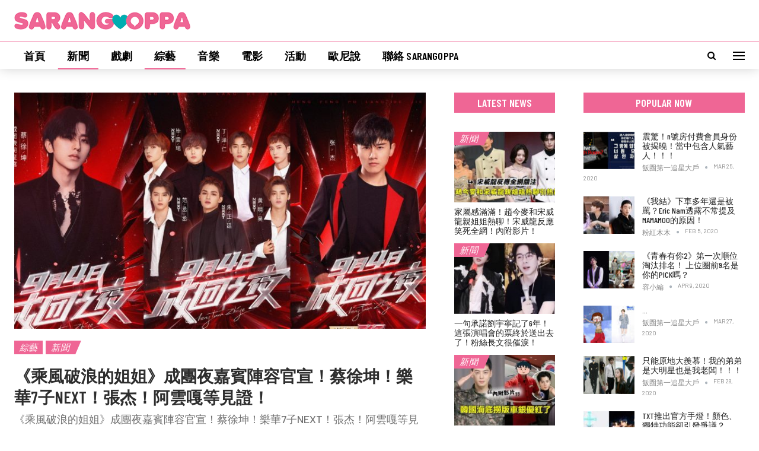

--- FILE ---
content_type: text/html; charset=UTF-8
request_url: http://sarangoppa.com/2020/09/03/%E3%80%8A%E4%B9%98%E9%A2%A8%E7%A0%B4%E6%B5%AA%E7%9A%84%E5%A7%90%E5%A7%90%E3%80%8B%E6%88%90%E5%9C%98%E5%A4%9C%E5%98%89%E8%B3%93%E9%99%A3%E5%AE%B9%E5%AE%98%E5%AE%A3%EF%BC%81%E8%94%A1%E5%BE%90%E5%9D%A4/
body_size: 33877
content:
	<!DOCTYPE html>
		<!--[if IE 8]>
	<html class="ie ie8" lang="en-US"> <![endif]-->
	<!--[if IE 9]>
	<html class="ie ie9" lang="en-US"> <![endif]-->
	<!--[if gt IE 9]><!-->
<html lang="en-US"> <!--<![endif]-->
	<head>
		<!-- Google Tag Manager -->
<script>(function(w,d,s,l,i){w[l]=w[l]||[];w[l].push({'gtm.start':
new Date().getTime(),event:'gtm.js'});var f=d.getElementsByTagName(s)[0],
j=d.createElement(s),dl=l!='dataLayer'?'&l='+l:'';j.async=true;j.src=
'https://www.googletagmanager.com/gtm.js?id='+i+dl;f.parentNode.insertBefore(j,f);
})(window,document,'script','dataLayer','GTM-PV6FMV8');</script>
<!-- End Google Tag Manager -->

<!-- Google tag (gtag.js) -->
<script async src="https://www.googletagmanager.com/gtag/js?id=G-ZHD3S5DHL8"></script>
<script>
  window.dataLayer = window.dataLayer || [];
  function gtag(){dataLayer.push(arguments);}
  gtag('js', new Date());

  gtag('config', 'G-ZHD3S5DHL8');
</script>		<meta charset="UTF-8">
		<meta http-equiv="X-UA-Compatible" content="IE=edge">
		<meta name="viewport" content="width=device-width, initial-scale=1.0">
		<link rel="pingback" href="http://sarangoppa.com/xmlrpc.php"/>

		<script data-cfasync="false" data-no-defer="1" data-no-minify="1" data-no-optimize="1">var ewww_webp_supported=!1;function check_webp_feature(A,e){var w;e=void 0!==e?e:function(){},ewww_webp_supported?e(ewww_webp_supported):((w=new Image).onload=function(){ewww_webp_supported=0<w.width&&0<w.height,e&&e(ewww_webp_supported)},w.onerror=function(){e&&e(!1)},w.src="data:image/webp;base64,"+{alpha:"UklGRkoAAABXRUJQVlA4WAoAAAAQAAAAAAAAAAAAQUxQSAwAAAARBxAR/Q9ERP8DAABWUDggGAAAABQBAJ0BKgEAAQAAAP4AAA3AAP7mtQAAAA=="}[A])}check_webp_feature("alpha");</script><script data-cfasync="false" data-no-defer="1" data-no-minify="1" data-no-optimize="1">var Arrive=function(c,w){"use strict";if(c.MutationObserver&&"undefined"!=typeof HTMLElement){var r,a=0,u=(r=HTMLElement.prototype.matches||HTMLElement.prototype.webkitMatchesSelector||HTMLElement.prototype.mozMatchesSelector||HTMLElement.prototype.msMatchesSelector,{matchesSelector:function(e,t){return e instanceof HTMLElement&&r.call(e,t)},addMethod:function(e,t,r){var a=e[t];e[t]=function(){return r.length==arguments.length?r.apply(this,arguments):"function"==typeof a?a.apply(this,arguments):void 0}},callCallbacks:function(e,t){t&&t.options.onceOnly&&1==t.firedElems.length&&(e=[e[0]]);for(var r,a=0;r=e[a];a++)r&&r.callback&&r.callback.call(r.elem,r.elem);t&&t.options.onceOnly&&1==t.firedElems.length&&t.me.unbindEventWithSelectorAndCallback.call(t.target,t.selector,t.callback)},checkChildNodesRecursively:function(e,t,r,a){for(var i,n=0;i=e[n];n++)r(i,t,a)&&a.push({callback:t.callback,elem:i}),0<i.childNodes.length&&u.checkChildNodesRecursively(i.childNodes,t,r,a)},mergeArrays:function(e,t){var r,a={};for(r in e)e.hasOwnProperty(r)&&(a[r]=e[r]);for(r in t)t.hasOwnProperty(r)&&(a[r]=t[r]);return a},toElementsArray:function(e){return e=void 0!==e&&("number"!=typeof e.length||e===c)?[e]:e}}),e=(l.prototype.addEvent=function(e,t,r,a){a={target:e,selector:t,options:r,callback:a,firedElems:[]};return this._beforeAdding&&this._beforeAdding(a),this._eventsBucket.push(a),a},l.prototype.removeEvent=function(e){for(var t,r=this._eventsBucket.length-1;t=this._eventsBucket[r];r--)e(t)&&(this._beforeRemoving&&this._beforeRemoving(t),(t=this._eventsBucket.splice(r,1))&&t.length&&(t[0].callback=null))},l.prototype.beforeAdding=function(e){this._beforeAdding=e},l.prototype.beforeRemoving=function(e){this._beforeRemoving=e},l),t=function(i,n){var o=new e,l=this,s={fireOnAttributesModification:!1};return o.beforeAdding(function(t){var e=t.target;e!==c.document&&e!==c||(e=document.getElementsByTagName("html")[0]);var r=new MutationObserver(function(e){n.call(this,e,t)}),a=i(t.options);r.observe(e,a),t.observer=r,t.me=l}),o.beforeRemoving(function(e){e.observer.disconnect()}),this.bindEvent=function(e,t,r){t=u.mergeArrays(s,t);for(var a=u.toElementsArray(this),i=0;i<a.length;i++)o.addEvent(a[i],e,t,r)},this.unbindEvent=function(){var r=u.toElementsArray(this);o.removeEvent(function(e){for(var t=0;t<r.length;t++)if(this===w||e.target===r[t])return!0;return!1})},this.unbindEventWithSelectorOrCallback=function(r){var a=u.toElementsArray(this),i=r,e="function"==typeof r?function(e){for(var t=0;t<a.length;t++)if((this===w||e.target===a[t])&&e.callback===i)return!0;return!1}:function(e){for(var t=0;t<a.length;t++)if((this===w||e.target===a[t])&&e.selector===r)return!0;return!1};o.removeEvent(e)},this.unbindEventWithSelectorAndCallback=function(r,a){var i=u.toElementsArray(this);o.removeEvent(function(e){for(var t=0;t<i.length;t++)if((this===w||e.target===i[t])&&e.selector===r&&e.callback===a)return!0;return!1})},this},i=new function(){var s={fireOnAttributesModification:!1,onceOnly:!1,existing:!1};function n(e,t,r){return!(!u.matchesSelector(e,t.selector)||(e._id===w&&(e._id=a++),-1!=t.firedElems.indexOf(e._id)))&&(t.firedElems.push(e._id),!0)}var c=(i=new t(function(e){var t={attributes:!1,childList:!0,subtree:!0};return e.fireOnAttributesModification&&(t.attributes=!0),t},function(e,i){e.forEach(function(e){var t=e.addedNodes,r=e.target,a=[];null!==t&&0<t.length?u.checkChildNodesRecursively(t,i,n,a):"attributes"===e.type&&n(r,i)&&a.push({callback:i.callback,elem:r}),u.callCallbacks(a,i)})})).bindEvent;return i.bindEvent=function(e,t,r){t=void 0===r?(r=t,s):u.mergeArrays(s,t);var a=u.toElementsArray(this);if(t.existing){for(var i=[],n=0;n<a.length;n++)for(var o=a[n].querySelectorAll(e),l=0;l<o.length;l++)i.push({callback:r,elem:o[l]});if(t.onceOnly&&i.length)return r.call(i[0].elem,i[0].elem);setTimeout(u.callCallbacks,1,i)}c.call(this,e,t,r)},i},o=new function(){var a={};function i(e,t){return u.matchesSelector(e,t.selector)}var n=(o=new t(function(){return{childList:!0,subtree:!0}},function(e,r){e.forEach(function(e){var t=e.removedNodes,e=[];null!==t&&0<t.length&&u.checkChildNodesRecursively(t,r,i,e),u.callCallbacks(e,r)})})).bindEvent;return o.bindEvent=function(e,t,r){t=void 0===r?(r=t,a):u.mergeArrays(a,t),n.call(this,e,t,r)},o};d(HTMLElement.prototype),d(NodeList.prototype),d(HTMLCollection.prototype),d(HTMLDocument.prototype),d(Window.prototype);var n={};return s(i,n,"unbindAllArrive"),s(o,n,"unbindAllLeave"),n}function l(){this._eventsBucket=[],this._beforeAdding=null,this._beforeRemoving=null}function s(e,t,r){u.addMethod(t,r,e.unbindEvent),u.addMethod(t,r,e.unbindEventWithSelectorOrCallback),u.addMethod(t,r,e.unbindEventWithSelectorAndCallback)}function d(e){e.arrive=i.bindEvent,s(i,e,"unbindArrive"),e.leave=o.bindEvent,s(o,e,"unbindLeave")}}(window,void 0),ewww_webp_supported=!1;function check_webp_feature(e,t){var r;ewww_webp_supported?t(ewww_webp_supported):((r=new Image).onload=function(){ewww_webp_supported=0<r.width&&0<r.height,t(ewww_webp_supported)},r.onerror=function(){t(!1)},r.src="data:image/webp;base64,"+{alpha:"UklGRkoAAABXRUJQVlA4WAoAAAAQAAAAAAAAAAAAQUxQSAwAAAARBxAR/Q9ERP8DAABWUDggGAAAABQBAJ0BKgEAAQAAAP4AAA3AAP7mtQAAAA==",animation:"UklGRlIAAABXRUJQVlA4WAoAAAASAAAAAAAAAAAAQU5JTQYAAAD/////AABBTk1GJgAAAAAAAAAAAAAAAAAAAGQAAABWUDhMDQAAAC8AAAAQBxAREYiI/gcA"}[e])}function ewwwLoadImages(e){if(e){for(var t=document.querySelectorAll(".batch-image img, .image-wrapper a, .ngg-pro-masonry-item a, .ngg-galleria-offscreen-seo-wrapper a"),r=0,a=t.length;r<a;r++)ewwwAttr(t[r],"data-src",t[r].getAttribute("data-webp")),ewwwAttr(t[r],"data-thumbnail",t[r].getAttribute("data-webp-thumbnail"));for(var i=document.querySelectorAll(".rev_slider ul li"),r=0,a=i.length;r<a;r++){ewwwAttr(i[r],"data-thumb",i[r].getAttribute("data-webp-thumb"));for(var n=1;n<11;)ewwwAttr(i[r],"data-param"+n,i[r].getAttribute("data-webp-param"+n)),n++}for(r=0,a=(i=document.querySelectorAll(".rev_slider img")).length;r<a;r++)ewwwAttr(i[r],"data-lazyload",i[r].getAttribute("data-webp-lazyload"));for(var o=document.querySelectorAll("div.woocommerce-product-gallery__image"),r=0,a=o.length;r<a;r++)ewwwAttr(o[r],"data-thumb",o[r].getAttribute("data-webp-thumb"))}for(var l=document.querySelectorAll("video"),r=0,a=l.length;r<a;r++)ewwwAttr(l[r],"poster",e?l[r].getAttribute("data-poster-webp"):l[r].getAttribute("data-poster-image"));for(var s,c=document.querySelectorAll("img.ewww_webp_lazy_load"),r=0,a=c.length;r<a;r++)e&&(ewwwAttr(c[r],"data-lazy-srcset",c[r].getAttribute("data-lazy-srcset-webp")),ewwwAttr(c[r],"data-srcset",c[r].getAttribute("data-srcset-webp")),ewwwAttr(c[r],"data-lazy-src",c[r].getAttribute("data-lazy-src-webp")),ewwwAttr(c[r],"data-src",c[r].getAttribute("data-src-webp")),ewwwAttr(c[r],"data-orig-file",c[r].getAttribute("data-webp-orig-file")),ewwwAttr(c[r],"data-medium-file",c[r].getAttribute("data-webp-medium-file")),ewwwAttr(c[r],"data-large-file",c[r].getAttribute("data-webp-large-file")),null!=(s=c[r].getAttribute("srcset"))&&!1!==s&&s.includes("R0lGOD")&&ewwwAttr(c[r],"src",c[r].getAttribute("data-lazy-src-webp"))),c[r].className=c[r].className.replace(/\bewww_webp_lazy_load\b/,"");for(var w=document.querySelectorAll(".ewww_webp"),r=0,a=w.length;r<a;r++)e?(ewwwAttr(w[r],"srcset",w[r].getAttribute("data-srcset-webp")),ewwwAttr(w[r],"src",w[r].getAttribute("data-src-webp")),ewwwAttr(w[r],"data-orig-file",w[r].getAttribute("data-webp-orig-file")),ewwwAttr(w[r],"data-medium-file",w[r].getAttribute("data-webp-medium-file")),ewwwAttr(w[r],"data-large-file",w[r].getAttribute("data-webp-large-file")),ewwwAttr(w[r],"data-large_image",w[r].getAttribute("data-webp-large_image")),ewwwAttr(w[r],"data-src",w[r].getAttribute("data-webp-src"))):(ewwwAttr(w[r],"srcset",w[r].getAttribute("data-srcset-img")),ewwwAttr(w[r],"src",w[r].getAttribute("data-src-img"))),w[r].className=w[r].className.replace(/\bewww_webp\b/,"ewww_webp_loaded");window.jQuery&&jQuery.fn.isotope&&jQuery.fn.imagesLoaded&&(jQuery(".fusion-posts-container-infinite").imagesLoaded(function(){jQuery(".fusion-posts-container-infinite").hasClass("isotope")&&jQuery(".fusion-posts-container-infinite").isotope()}),jQuery(".fusion-portfolio:not(.fusion-recent-works) .fusion-portfolio-wrapper").imagesLoaded(function(){jQuery(".fusion-portfolio:not(.fusion-recent-works) .fusion-portfolio-wrapper").isotope()}))}function ewwwWebPInit(e){ewwwLoadImages(e),ewwwNggLoadGalleries(e),document.arrive(".ewww_webp",function(){ewwwLoadImages(e)}),document.arrive(".ewww_webp_lazy_load",function(){ewwwLoadImages(e)}),document.arrive("videos",function(){ewwwLoadImages(e)}),"loading"==document.readyState?document.addEventListener("DOMContentLoaded",ewwwJSONParserInit):("undefined"!=typeof galleries&&ewwwNggParseGalleries(e),ewwwWooParseVariations(e))}function ewwwAttr(e,t,r){null!=r&&!1!==r&&e.setAttribute(t,r)}function ewwwJSONParserInit(){"undefined"!=typeof galleries&&check_webp_feature("alpha",ewwwNggParseGalleries),check_webp_feature("alpha",ewwwWooParseVariations)}function ewwwWooParseVariations(e){if(e)for(var t=document.querySelectorAll("form.variations_form"),r=0,a=t.length;r<a;r++){var i=t[r].getAttribute("data-product_variations"),n=!1;try{for(var o in i=JSON.parse(i))void 0!==i[o]&&void 0!==i[o].image&&(void 0!==i[o].image.src_webp&&(i[o].image.src=i[o].image.src_webp,n=!0),void 0!==i[o].image.srcset_webp&&(i[o].image.srcset=i[o].image.srcset_webp,n=!0),void 0!==i[o].image.full_src_webp&&(i[o].image.full_src=i[o].image.full_src_webp,n=!0),void 0!==i[o].image.gallery_thumbnail_src_webp&&(i[o].image.gallery_thumbnail_src=i[o].image.gallery_thumbnail_src_webp,n=!0),void 0!==i[o].image.thumb_src_webp&&(i[o].image.thumb_src=i[o].image.thumb_src_webp,n=!0));n&&ewwwAttr(t[r],"data-product_variations",JSON.stringify(i))}catch(e){}}}function ewwwNggParseGalleries(e){if(e)for(var t in galleries){var r=galleries[t];galleries[t].images_list=ewwwNggParseImageList(r.images_list)}}function ewwwNggLoadGalleries(e){e&&document.addEventListener("ngg.galleria.themeadded",function(e,t){window.ngg_galleria._create_backup=window.ngg_galleria.create,window.ngg_galleria.create=function(e,t){var r=$(e).data("id");return galleries["gallery_"+r].images_list=ewwwNggParseImageList(galleries["gallery_"+r].images_list),window.ngg_galleria._create_backup(e,t)}})}function ewwwNggParseImageList(e){for(var t in e){var r=e[t];if(void 0!==r["image-webp"]&&(e[t].image=r["image-webp"],delete e[t]["image-webp"]),void 0!==r["thumb-webp"]&&(e[t].thumb=r["thumb-webp"],delete e[t]["thumb-webp"]),void 0!==r.full_image_webp&&(e[t].full_image=r.full_image_webp,delete e[t].full_image_webp),void 0!==r.srcsets)for(var a in r.srcsets)nggSrcset=r.srcsets[a],void 0!==r.srcsets[a+"-webp"]&&(e[t].srcsets[a]=r.srcsets[a+"-webp"],delete e[t].srcsets[a+"-webp"]);if(void 0!==r.full_srcsets)for(var i in r.full_srcsets)nggFSrcset=r.full_srcsets[i],void 0!==r.full_srcsets[i+"-webp"]&&(e[t].full_srcsets[i]=r.full_srcsets[i+"-webp"],delete e[t].full_srcsets[i+"-webp"])}return e}check_webp_feature("alpha",ewwwWebPInit);</script><meta name='robots' content='index, follow, max-image-preview:large, max-snippet:-1, max-video-preview:-1' />

	<!-- This site is optimized with the Yoast SEO plugin v21.8 - https://yoast.com/wordpress/plugins/seo/ -->
	<title>《乘風破浪的姐姐》成團夜嘉賓陣容官宣！蔡徐坤！樂華7子NEXT！張杰！阿雲嘎等見證！ &#8211; SarangOppa</title>
	<link rel="canonical" href="http://sarangoppa.com/2020/09/03/《乘風破浪的姐姐》成團夜嘉賓陣容官宣！蔡徐坤/" />
	<meta property="og:locale" content="en_US" />
	<meta property="og:type" content="article" />
	<meta property="og:title" content="《乘風破浪的姐姐》成團夜嘉賓陣容官宣！蔡徐坤！樂華7子NEXT！張杰！阿雲嘎等見證！ &#8211; SarangOppa" />
	<meta property="og:description" content="嗚哇！果然是《乘風破浪的姐姐》啊！即將在9月4號迎來成團夜，官方在3號也終於官宣了成團夜的嘉賓陣容，只能表示果然是星光熠熠，姐姐們果然有排場啊！ 原創音樂製作人、公演舞台《情人》原唱驚喜亮相！蔡徐坤 一起乘風破浪嗎？ 成團夜見證官的那種！ 提前官宣第一人，一切都是為了姐姐！ 孫堅 一起打call嗎？ 自己出教程的那種！ 要熱鬧的開場，也要歡樂的收尾！陳赫 一起吃火鍋嗎？ 你請客的那種！ 聽說要成團了，所以梨園台柱子來了！ 尹正一起C位出道嗎？ 做梨園魁首那種 排了2個月隊終於從法國回來了，還有不認識的姐姐就到現場認個全吧！周深一起飆長音嗎？ 海豚音的那種！ Can you feel “姐姐” tonight！阿雲嘎一起唱音樂劇嗎？ 開口跪的那種！ 有一種乘風破浪叫姐姐，有一種震撼人心叫《八佰》！歡迎《八佰》主創人員@梁靜 @李晨 @張宥浩 見證成團！ 弟弟們來給姐姐加油啦！樂華七子NEXT一起助力成團嗎？ 都是7個人的那種！ 模仿就要模仿全套，動作造型都不能少！ 楊迪 一起跳《manta》嗎？ 貼地的那種！ 線上打call已經不能滿足了，他要來現場啦！華語LIVE王張杰強勢來襲！ 一起逆戰嗎？ 披荊斬棘的那種！ 是噠！究竟哪幾位姐姐們可以出道成團呢？成團夜期待起來啊！ 圖來源：部分照片取自網路，若侵權請告知" />
	<meta property="og:url" content="http://sarangoppa.com/2020/09/03/《乘風破浪的姐姐》成團夜嘉賓陣容官宣！蔡徐坤/" />
	<meta property="og:site_name" content="SarangOppa" />
	<meta property="article:publisher" content="https://facebook.com/sarangoppaco" />
	<meta property="article:published_time" content="2020-09-03T09:28:08+00:00" />
	<meta property="og:image" content="http://sarangoppa.com/wp-content/uploads/2020/09/926EE0BD-3CF8-4229-9378-A5E15E619F61.jpeg" />
	<meta property="og:image:width" content="1280" />
	<meta property="og:image:height" content="719" />
	<meta property="og:image:type" content="image/jpeg" />
	<meta name="author" content="飯圈第一追星大戶" />
	<meta name="twitter:card" content="summary_large_image" />
	<meta name="twitter:label1" content="Written by" />
	<meta name="twitter:data1" content="飯圈第一追星大戶" />
	<script type="application/ld+json" class="yoast-schema-graph">{"@context":"https://schema.org","@graph":[{"@type":"Article","@id":"http://sarangoppa.com/2020/09/03/%e3%80%8a%e4%b9%98%e9%a2%a8%e7%a0%b4%e6%b5%aa%e7%9a%84%e5%a7%90%e5%a7%90%e3%80%8b%e6%88%90%e5%9c%98%e5%a4%9c%e5%98%89%e8%b3%93%e9%99%a3%e5%ae%b9%e5%ae%98%e5%ae%a3%ef%bc%81%e8%94%a1%e5%be%90%e5%9d%a4/#article","isPartOf":{"@id":"http://sarangoppa.com/2020/09/03/%e3%80%8a%e4%b9%98%e9%a2%a8%e7%a0%b4%e6%b5%aa%e7%9a%84%e5%a7%90%e5%a7%90%e3%80%8b%e6%88%90%e5%9c%98%e5%a4%9c%e5%98%89%e8%b3%93%e9%99%a3%e5%ae%b9%e5%ae%98%e5%ae%a3%ef%bc%81%e8%94%a1%e5%be%90%e5%9d%a4/"},"author":{"name":"飯圈第一追星大戶","@id":"https://sarangoppa.com/#/schema/person/fa680224354a34dbe10ae187292e0af4"},"headline":"《乘風破浪的姐姐》成團夜嘉賓陣容官宣！蔡徐坤！樂華7子NEXT！張杰！阿雲嘎等見證！","datePublished":"2020-09-03T09:28:08+00:00","dateModified":"2020-09-03T09:28:08+00:00","mainEntityOfPage":{"@id":"http://sarangoppa.com/2020/09/03/%e3%80%8a%e4%b9%98%e9%a2%a8%e7%a0%b4%e6%b5%aa%e7%9a%84%e5%a7%90%e5%a7%90%e3%80%8b%e6%88%90%e5%9c%98%e5%a4%9c%e5%98%89%e8%b3%93%e9%99%a3%e5%ae%b9%e5%ae%98%e5%ae%a3%ef%bc%81%e8%94%a1%e5%be%90%e5%9d%a4/"},"wordCount":11,"publisher":{"@id":"https://sarangoppa.com/#organization"},"image":{"@id":"http://sarangoppa.com/2020/09/03/%e3%80%8a%e4%b9%98%e9%a2%a8%e7%a0%b4%e6%b5%aa%e7%9a%84%e5%a7%90%e5%a7%90%e3%80%8b%e6%88%90%e5%9c%98%e5%a4%9c%e5%98%89%e8%b3%93%e9%99%a3%e5%ae%b9%e5%ae%98%e5%ae%a3%ef%bc%81%e8%94%a1%e5%be%90%e5%9d%a4/#primaryimage"},"thumbnailUrl":"http://sarangoppa.com/wp-content/uploads/2020/09/926EE0BD-3CF8-4229-9378-A5E15E619F61.jpeg","keywords":["乘風破浪的姐姐","朱正廷","蔡徐坤","黃明昊"],"articleSection":["新聞","綜藝"],"inLanguage":"en-US"},{"@type":"WebPage","@id":"http://sarangoppa.com/2020/09/03/%e3%80%8a%e4%b9%98%e9%a2%a8%e7%a0%b4%e6%b5%aa%e7%9a%84%e5%a7%90%e5%a7%90%e3%80%8b%e6%88%90%e5%9c%98%e5%a4%9c%e5%98%89%e8%b3%93%e9%99%a3%e5%ae%b9%e5%ae%98%e5%ae%a3%ef%bc%81%e8%94%a1%e5%be%90%e5%9d%a4/","url":"http://sarangoppa.com/2020/09/03/%e3%80%8a%e4%b9%98%e9%a2%a8%e7%a0%b4%e6%b5%aa%e7%9a%84%e5%a7%90%e5%a7%90%e3%80%8b%e6%88%90%e5%9c%98%e5%a4%9c%e5%98%89%e8%b3%93%e9%99%a3%e5%ae%b9%e5%ae%98%e5%ae%a3%ef%bc%81%e8%94%a1%e5%be%90%e5%9d%a4/","name":"《乘風破浪的姐姐》成團夜嘉賓陣容官宣！蔡徐坤！樂華7子NEXT！張杰！阿雲嘎等見證！ &#8211; SarangOppa","isPartOf":{"@id":"https://sarangoppa.com/#website"},"primaryImageOfPage":{"@id":"http://sarangoppa.com/2020/09/03/%e3%80%8a%e4%b9%98%e9%a2%a8%e7%a0%b4%e6%b5%aa%e7%9a%84%e5%a7%90%e5%a7%90%e3%80%8b%e6%88%90%e5%9c%98%e5%a4%9c%e5%98%89%e8%b3%93%e9%99%a3%e5%ae%b9%e5%ae%98%e5%ae%a3%ef%bc%81%e8%94%a1%e5%be%90%e5%9d%a4/#primaryimage"},"image":{"@id":"http://sarangoppa.com/2020/09/03/%e3%80%8a%e4%b9%98%e9%a2%a8%e7%a0%b4%e6%b5%aa%e7%9a%84%e5%a7%90%e5%a7%90%e3%80%8b%e6%88%90%e5%9c%98%e5%a4%9c%e5%98%89%e8%b3%93%e9%99%a3%e5%ae%b9%e5%ae%98%e5%ae%a3%ef%bc%81%e8%94%a1%e5%be%90%e5%9d%a4/#primaryimage"},"thumbnailUrl":"http://sarangoppa.com/wp-content/uploads/2020/09/926EE0BD-3CF8-4229-9378-A5E15E619F61.jpeg","datePublished":"2020-09-03T09:28:08+00:00","dateModified":"2020-09-03T09:28:08+00:00","breadcrumb":{"@id":"http://sarangoppa.com/2020/09/03/%e3%80%8a%e4%b9%98%e9%a2%a8%e7%a0%b4%e6%b5%aa%e7%9a%84%e5%a7%90%e5%a7%90%e3%80%8b%e6%88%90%e5%9c%98%e5%a4%9c%e5%98%89%e8%b3%93%e9%99%a3%e5%ae%b9%e5%ae%98%e5%ae%a3%ef%bc%81%e8%94%a1%e5%be%90%e5%9d%a4/#breadcrumb"},"inLanguage":"en-US","potentialAction":[{"@type":"ReadAction","target":["http://sarangoppa.com/2020/09/03/%e3%80%8a%e4%b9%98%e9%a2%a8%e7%a0%b4%e6%b5%aa%e7%9a%84%e5%a7%90%e5%a7%90%e3%80%8b%e6%88%90%e5%9c%98%e5%a4%9c%e5%98%89%e8%b3%93%e9%99%a3%e5%ae%b9%e5%ae%98%e5%ae%a3%ef%bc%81%e8%94%a1%e5%be%90%e5%9d%a4/"]}]},{"@type":"ImageObject","inLanguage":"en-US","@id":"http://sarangoppa.com/2020/09/03/%e3%80%8a%e4%b9%98%e9%a2%a8%e7%a0%b4%e6%b5%aa%e7%9a%84%e5%a7%90%e5%a7%90%e3%80%8b%e6%88%90%e5%9c%98%e5%a4%9c%e5%98%89%e8%b3%93%e9%99%a3%e5%ae%b9%e5%ae%98%e5%ae%a3%ef%bc%81%e8%94%a1%e5%be%90%e5%9d%a4/#primaryimage","url":"http://sarangoppa.com/wp-content/uploads/2020/09/926EE0BD-3CF8-4229-9378-A5E15E619F61.jpeg","contentUrl":"http://sarangoppa.com/wp-content/uploads/2020/09/926EE0BD-3CF8-4229-9378-A5E15E619F61.jpeg","width":1280,"height":719},{"@type":"BreadcrumbList","@id":"http://sarangoppa.com/2020/09/03/%e3%80%8a%e4%b9%98%e9%a2%a8%e7%a0%b4%e6%b5%aa%e7%9a%84%e5%a7%90%e5%a7%90%e3%80%8b%e6%88%90%e5%9c%98%e5%a4%9c%e5%98%89%e8%b3%93%e9%99%a3%e5%ae%b9%e5%ae%98%e5%ae%a3%ef%bc%81%e8%94%a1%e5%be%90%e5%9d%a4/#breadcrumb","itemListElement":[{"@type":"ListItem","position":1,"name":"Home","item":"https://sarangoppa.com/"},{"@type":"ListItem","position":2,"name":"《乘風破浪的姐姐》成團夜嘉賓陣容官宣！蔡徐坤！樂華7子NEXT！張杰！阿雲嘎等見證！"}]},{"@type":"WebSite","@id":"https://sarangoppa.com/#website","url":"https://sarangoppa.com/","name":"SarangOppa","description":"娛樂大事件","publisher":{"@id":"https://sarangoppa.com/#organization"},"potentialAction":[{"@type":"SearchAction","target":{"@type":"EntryPoint","urlTemplate":"https://sarangoppa.com/?s={search_term_string}"},"query-input":"required name=search_term_string"}],"inLanguage":"en-US"},{"@type":"Organization","@id":"https://sarangoppa.com/#organization","name":"SarangOppa","url":"https://sarangoppa.com/","logo":{"@type":"ImageObject","inLanguage":"en-US","@id":"https://sarangoppa.com/#/schema/logo/image/","url":"https://i1.wp.com/sarangoppa.com/cms/wp-content/uploads/2019/12/sarangoppa_logo.png?fit=376%2C38&ssl=1","contentUrl":"https://i1.wp.com/sarangoppa.com/cms/wp-content/uploads/2019/12/sarangoppa_logo.png?fit=376%2C38&ssl=1","width":376,"height":38,"caption":"SarangOppa"},"image":{"@id":"https://sarangoppa.com/#/schema/logo/image/"},"sameAs":["https://facebook.com/sarangoppaco"]},{"@type":"Person","@id":"https://sarangoppa.com/#/schema/person/fa680224354a34dbe10ae187292e0af4","name":"飯圈第一追星大戶","sameAs":["joelaw"],"url":"http://sarangoppa.com/author/zinxinlaw/"}]}</script>
	<!-- / Yoast SEO plugin. -->


<link rel='dns-prefetch' href='//fonts.googleapis.com' />
<link rel="alternate" type="application/rss+xml" title="SarangOppa &raquo; Feed" href="http://sarangoppa.com/feed/" />
<link rel="alternate" type="application/rss+xml" title="SarangOppa &raquo; Comments Feed" href="http://sarangoppa.com/comments/feed/" />
<link rel="alternate" type="application/rss+xml" title="SarangOppa &raquo; 《乘風破浪的姐姐》成團夜嘉賓陣容官宣！蔡徐坤！樂華7子NEXT！張杰！阿雲嘎等見證！ Comments Feed" href="http://sarangoppa.com/2020/09/03/%e3%80%8a%e4%b9%98%e9%a2%a8%e7%a0%b4%e6%b5%aa%e7%9a%84%e5%a7%90%e5%a7%90%e3%80%8b%e6%88%90%e5%9c%98%e5%a4%9c%e5%98%89%e8%b3%93%e9%99%a3%e5%ae%b9%e5%ae%98%e5%ae%a3%ef%bc%81%e8%94%a1%e5%be%90%e5%9d%a4/feed/" />
<script type="text/javascript">
/* <![CDATA[ */
window._wpemojiSettings = {"baseUrl":"https:\/\/s.w.org\/images\/core\/emoji\/14.0.0\/72x72\/","ext":".png","svgUrl":"https:\/\/s.w.org\/images\/core\/emoji\/14.0.0\/svg\/","svgExt":".svg","source":{"concatemoji":"http:\/\/sarangoppa.com\/wp-includes\/js\/wp-emoji-release.min.js?ver=6.4.7"}};
/*! This file is auto-generated */
!function(i,n){var o,s,e;function c(e){try{var t={supportTests:e,timestamp:(new Date).valueOf()};sessionStorage.setItem(o,JSON.stringify(t))}catch(e){}}function p(e,t,n){e.clearRect(0,0,e.canvas.width,e.canvas.height),e.fillText(t,0,0);var t=new Uint32Array(e.getImageData(0,0,e.canvas.width,e.canvas.height).data),r=(e.clearRect(0,0,e.canvas.width,e.canvas.height),e.fillText(n,0,0),new Uint32Array(e.getImageData(0,0,e.canvas.width,e.canvas.height).data));return t.every(function(e,t){return e===r[t]})}function u(e,t,n){switch(t){case"flag":return n(e,"\ud83c\udff3\ufe0f\u200d\u26a7\ufe0f","\ud83c\udff3\ufe0f\u200b\u26a7\ufe0f")?!1:!n(e,"\ud83c\uddfa\ud83c\uddf3","\ud83c\uddfa\u200b\ud83c\uddf3")&&!n(e,"\ud83c\udff4\udb40\udc67\udb40\udc62\udb40\udc65\udb40\udc6e\udb40\udc67\udb40\udc7f","\ud83c\udff4\u200b\udb40\udc67\u200b\udb40\udc62\u200b\udb40\udc65\u200b\udb40\udc6e\u200b\udb40\udc67\u200b\udb40\udc7f");case"emoji":return!n(e,"\ud83e\udef1\ud83c\udffb\u200d\ud83e\udef2\ud83c\udfff","\ud83e\udef1\ud83c\udffb\u200b\ud83e\udef2\ud83c\udfff")}return!1}function f(e,t,n){var r="undefined"!=typeof WorkerGlobalScope&&self instanceof WorkerGlobalScope?new OffscreenCanvas(300,150):i.createElement("canvas"),a=r.getContext("2d",{willReadFrequently:!0}),o=(a.textBaseline="top",a.font="600 32px Arial",{});return e.forEach(function(e){o[e]=t(a,e,n)}),o}function t(e){var t=i.createElement("script");t.src=e,t.defer=!0,i.head.appendChild(t)}"undefined"!=typeof Promise&&(o="wpEmojiSettingsSupports",s=["flag","emoji"],n.supports={everything:!0,everythingExceptFlag:!0},e=new Promise(function(e){i.addEventListener("DOMContentLoaded",e,{once:!0})}),new Promise(function(t){var n=function(){try{var e=JSON.parse(sessionStorage.getItem(o));if("object"==typeof e&&"number"==typeof e.timestamp&&(new Date).valueOf()<e.timestamp+604800&&"object"==typeof e.supportTests)return e.supportTests}catch(e){}return null}();if(!n){if("undefined"!=typeof Worker&&"undefined"!=typeof OffscreenCanvas&&"undefined"!=typeof URL&&URL.createObjectURL&&"undefined"!=typeof Blob)try{var e="postMessage("+f.toString()+"("+[JSON.stringify(s),u.toString(),p.toString()].join(",")+"));",r=new Blob([e],{type:"text/javascript"}),a=new Worker(URL.createObjectURL(r),{name:"wpTestEmojiSupports"});return void(a.onmessage=function(e){c(n=e.data),a.terminate(),t(n)})}catch(e){}c(n=f(s,u,p))}t(n)}).then(function(e){for(var t in e)n.supports[t]=e[t],n.supports.everything=n.supports.everything&&n.supports[t],"flag"!==t&&(n.supports.everythingExceptFlag=n.supports.everythingExceptFlag&&n.supports[t]);n.supports.everythingExceptFlag=n.supports.everythingExceptFlag&&!n.supports.flag,n.DOMReady=!1,n.readyCallback=function(){n.DOMReady=!0}}).then(function(){return e}).then(function(){var e;n.supports.everything||(n.readyCallback(),(e=n.source||{}).concatemoji?t(e.concatemoji):e.wpemoji&&e.twemoji&&(t(e.twemoji),t(e.wpemoji)))}))}((window,document),window._wpemojiSettings);
/* ]]> */
</script>

<style id='wp-emoji-styles-inline-css' type='text/css'>

	img.wp-smiley, img.emoji {
		display: inline !important;
		border: none !important;
		box-shadow: none !important;
		height: 1em !important;
		width: 1em !important;
		margin: 0 0.07em !important;
		vertical-align: -0.1em !important;
		background: none !important;
		padding: 0 !important;
	}
</style>
<link rel='stylesheet' id='wp-block-library-css' href='http://sarangoppa.com/wp-includes/css/dist/block-library/style.min.css?ver=6.4.7' type='text/css' media='all' />
<style id='classic-theme-styles-inline-css' type='text/css'>
/*! This file is auto-generated */
.wp-block-button__link{color:#fff;background-color:#32373c;border-radius:9999px;box-shadow:none;text-decoration:none;padding:calc(.667em + 2px) calc(1.333em + 2px);font-size:1.125em}.wp-block-file__button{background:#32373c;color:#fff;text-decoration:none}
</style>
<style id='global-styles-inline-css' type='text/css'>
body{--wp--preset--color--black: #000000;--wp--preset--color--cyan-bluish-gray: #abb8c3;--wp--preset--color--white: #ffffff;--wp--preset--color--pale-pink: #f78da7;--wp--preset--color--vivid-red: #cf2e2e;--wp--preset--color--luminous-vivid-orange: #ff6900;--wp--preset--color--luminous-vivid-amber: #fcb900;--wp--preset--color--light-green-cyan: #7bdcb5;--wp--preset--color--vivid-green-cyan: #00d084;--wp--preset--color--pale-cyan-blue: #8ed1fc;--wp--preset--color--vivid-cyan-blue: #0693e3;--wp--preset--color--vivid-purple: #9b51e0;--wp--preset--gradient--vivid-cyan-blue-to-vivid-purple: linear-gradient(135deg,rgba(6,147,227,1) 0%,rgb(155,81,224) 100%);--wp--preset--gradient--light-green-cyan-to-vivid-green-cyan: linear-gradient(135deg,rgb(122,220,180) 0%,rgb(0,208,130) 100%);--wp--preset--gradient--luminous-vivid-amber-to-luminous-vivid-orange: linear-gradient(135deg,rgba(252,185,0,1) 0%,rgba(255,105,0,1) 100%);--wp--preset--gradient--luminous-vivid-orange-to-vivid-red: linear-gradient(135deg,rgba(255,105,0,1) 0%,rgb(207,46,46) 100%);--wp--preset--gradient--very-light-gray-to-cyan-bluish-gray: linear-gradient(135deg,rgb(238,238,238) 0%,rgb(169,184,195) 100%);--wp--preset--gradient--cool-to-warm-spectrum: linear-gradient(135deg,rgb(74,234,220) 0%,rgb(151,120,209) 20%,rgb(207,42,186) 40%,rgb(238,44,130) 60%,rgb(251,105,98) 80%,rgb(254,248,76) 100%);--wp--preset--gradient--blush-light-purple: linear-gradient(135deg,rgb(255,206,236) 0%,rgb(152,150,240) 100%);--wp--preset--gradient--blush-bordeaux: linear-gradient(135deg,rgb(254,205,165) 0%,rgb(254,45,45) 50%,rgb(107,0,62) 100%);--wp--preset--gradient--luminous-dusk: linear-gradient(135deg,rgb(255,203,112) 0%,rgb(199,81,192) 50%,rgb(65,88,208) 100%);--wp--preset--gradient--pale-ocean: linear-gradient(135deg,rgb(255,245,203) 0%,rgb(182,227,212) 50%,rgb(51,167,181) 100%);--wp--preset--gradient--electric-grass: linear-gradient(135deg,rgb(202,248,128) 0%,rgb(113,206,126) 100%);--wp--preset--gradient--midnight: linear-gradient(135deg,rgb(2,3,129) 0%,rgb(40,116,252) 100%);--wp--preset--font-size--small: 13px;--wp--preset--font-size--medium: 20px;--wp--preset--font-size--large: 36px;--wp--preset--font-size--x-large: 42px;--wp--preset--spacing--20: 0.44rem;--wp--preset--spacing--30: 0.67rem;--wp--preset--spacing--40: 1rem;--wp--preset--spacing--50: 1.5rem;--wp--preset--spacing--60: 2.25rem;--wp--preset--spacing--70: 3.38rem;--wp--preset--spacing--80: 5.06rem;--wp--preset--shadow--natural: 6px 6px 9px rgba(0, 0, 0, 0.2);--wp--preset--shadow--deep: 12px 12px 50px rgba(0, 0, 0, 0.4);--wp--preset--shadow--sharp: 6px 6px 0px rgba(0, 0, 0, 0.2);--wp--preset--shadow--outlined: 6px 6px 0px -3px rgba(255, 255, 255, 1), 6px 6px rgba(0, 0, 0, 1);--wp--preset--shadow--crisp: 6px 6px 0px rgba(0, 0, 0, 1);}:where(.is-layout-flex){gap: 0.5em;}:where(.is-layout-grid){gap: 0.5em;}body .is-layout-flow > .alignleft{float: left;margin-inline-start: 0;margin-inline-end: 2em;}body .is-layout-flow > .alignright{float: right;margin-inline-start: 2em;margin-inline-end: 0;}body .is-layout-flow > .aligncenter{margin-left: auto !important;margin-right: auto !important;}body .is-layout-constrained > .alignleft{float: left;margin-inline-start: 0;margin-inline-end: 2em;}body .is-layout-constrained > .alignright{float: right;margin-inline-start: 2em;margin-inline-end: 0;}body .is-layout-constrained > .aligncenter{margin-left: auto !important;margin-right: auto !important;}body .is-layout-constrained > :where(:not(.alignleft):not(.alignright):not(.alignfull)){max-width: var(--wp--style--global--content-size);margin-left: auto !important;margin-right: auto !important;}body .is-layout-constrained > .alignwide{max-width: var(--wp--style--global--wide-size);}body .is-layout-flex{display: flex;}body .is-layout-flex{flex-wrap: wrap;align-items: center;}body .is-layout-flex > *{margin: 0;}body .is-layout-grid{display: grid;}body .is-layout-grid > *{margin: 0;}:where(.wp-block-columns.is-layout-flex){gap: 2em;}:where(.wp-block-columns.is-layout-grid){gap: 2em;}:where(.wp-block-post-template.is-layout-flex){gap: 1.25em;}:where(.wp-block-post-template.is-layout-grid){gap: 1.25em;}.has-black-color{color: var(--wp--preset--color--black) !important;}.has-cyan-bluish-gray-color{color: var(--wp--preset--color--cyan-bluish-gray) !important;}.has-white-color{color: var(--wp--preset--color--white) !important;}.has-pale-pink-color{color: var(--wp--preset--color--pale-pink) !important;}.has-vivid-red-color{color: var(--wp--preset--color--vivid-red) !important;}.has-luminous-vivid-orange-color{color: var(--wp--preset--color--luminous-vivid-orange) !important;}.has-luminous-vivid-amber-color{color: var(--wp--preset--color--luminous-vivid-amber) !important;}.has-light-green-cyan-color{color: var(--wp--preset--color--light-green-cyan) !important;}.has-vivid-green-cyan-color{color: var(--wp--preset--color--vivid-green-cyan) !important;}.has-pale-cyan-blue-color{color: var(--wp--preset--color--pale-cyan-blue) !important;}.has-vivid-cyan-blue-color{color: var(--wp--preset--color--vivid-cyan-blue) !important;}.has-vivid-purple-color{color: var(--wp--preset--color--vivid-purple) !important;}.has-black-background-color{background-color: var(--wp--preset--color--black) !important;}.has-cyan-bluish-gray-background-color{background-color: var(--wp--preset--color--cyan-bluish-gray) !important;}.has-white-background-color{background-color: var(--wp--preset--color--white) !important;}.has-pale-pink-background-color{background-color: var(--wp--preset--color--pale-pink) !important;}.has-vivid-red-background-color{background-color: var(--wp--preset--color--vivid-red) !important;}.has-luminous-vivid-orange-background-color{background-color: var(--wp--preset--color--luminous-vivid-orange) !important;}.has-luminous-vivid-amber-background-color{background-color: var(--wp--preset--color--luminous-vivid-amber) !important;}.has-light-green-cyan-background-color{background-color: var(--wp--preset--color--light-green-cyan) !important;}.has-vivid-green-cyan-background-color{background-color: var(--wp--preset--color--vivid-green-cyan) !important;}.has-pale-cyan-blue-background-color{background-color: var(--wp--preset--color--pale-cyan-blue) !important;}.has-vivid-cyan-blue-background-color{background-color: var(--wp--preset--color--vivid-cyan-blue) !important;}.has-vivid-purple-background-color{background-color: var(--wp--preset--color--vivid-purple) !important;}.has-black-border-color{border-color: var(--wp--preset--color--black) !important;}.has-cyan-bluish-gray-border-color{border-color: var(--wp--preset--color--cyan-bluish-gray) !important;}.has-white-border-color{border-color: var(--wp--preset--color--white) !important;}.has-pale-pink-border-color{border-color: var(--wp--preset--color--pale-pink) !important;}.has-vivid-red-border-color{border-color: var(--wp--preset--color--vivid-red) !important;}.has-luminous-vivid-orange-border-color{border-color: var(--wp--preset--color--luminous-vivid-orange) !important;}.has-luminous-vivid-amber-border-color{border-color: var(--wp--preset--color--luminous-vivid-amber) !important;}.has-light-green-cyan-border-color{border-color: var(--wp--preset--color--light-green-cyan) !important;}.has-vivid-green-cyan-border-color{border-color: var(--wp--preset--color--vivid-green-cyan) !important;}.has-pale-cyan-blue-border-color{border-color: var(--wp--preset--color--pale-cyan-blue) !important;}.has-vivid-cyan-blue-border-color{border-color: var(--wp--preset--color--vivid-cyan-blue) !important;}.has-vivid-purple-border-color{border-color: var(--wp--preset--color--vivid-purple) !important;}.has-vivid-cyan-blue-to-vivid-purple-gradient-background{background: var(--wp--preset--gradient--vivid-cyan-blue-to-vivid-purple) !important;}.has-light-green-cyan-to-vivid-green-cyan-gradient-background{background: var(--wp--preset--gradient--light-green-cyan-to-vivid-green-cyan) !important;}.has-luminous-vivid-amber-to-luminous-vivid-orange-gradient-background{background: var(--wp--preset--gradient--luminous-vivid-amber-to-luminous-vivid-orange) !important;}.has-luminous-vivid-orange-to-vivid-red-gradient-background{background: var(--wp--preset--gradient--luminous-vivid-orange-to-vivid-red) !important;}.has-very-light-gray-to-cyan-bluish-gray-gradient-background{background: var(--wp--preset--gradient--very-light-gray-to-cyan-bluish-gray) !important;}.has-cool-to-warm-spectrum-gradient-background{background: var(--wp--preset--gradient--cool-to-warm-spectrum) !important;}.has-blush-light-purple-gradient-background{background: var(--wp--preset--gradient--blush-light-purple) !important;}.has-blush-bordeaux-gradient-background{background: var(--wp--preset--gradient--blush-bordeaux) !important;}.has-luminous-dusk-gradient-background{background: var(--wp--preset--gradient--luminous-dusk) !important;}.has-pale-ocean-gradient-background{background: var(--wp--preset--gradient--pale-ocean) !important;}.has-electric-grass-gradient-background{background: var(--wp--preset--gradient--electric-grass) !important;}.has-midnight-gradient-background{background: var(--wp--preset--gradient--midnight) !important;}.has-small-font-size{font-size: var(--wp--preset--font-size--small) !important;}.has-medium-font-size{font-size: var(--wp--preset--font-size--medium) !important;}.has-large-font-size{font-size: var(--wp--preset--font-size--large) !important;}.has-x-large-font-size{font-size: var(--wp--preset--font-size--x-large) !important;}
.wp-block-navigation a:where(:not(.wp-element-button)){color: inherit;}
:where(.wp-block-post-template.is-layout-flex){gap: 1.25em;}:where(.wp-block-post-template.is-layout-grid){gap: 1.25em;}
:where(.wp-block-columns.is-layout-flex){gap: 2em;}:where(.wp-block-columns.is-layout-grid){gap: 2em;}
.wp-block-pullquote{font-size: 1.5em;line-height: 1.6;}
</style>
<link rel='stylesheet' id='publisher-child-css' href='http://sarangoppa.com/wp-content/themes/publisher-child/style.css?ver=1.0.0' type='text/css' media='all' />
<link rel='stylesheet' id='better-framework-main-fonts-css' href='https://fonts.googleapis.com/css?family=Barlow:400,500%7CBarlow+Condensed:500italic,600,400,500&#038;display=swap' type='text/css' media='all' />
<script type="text/javascript" src="http://sarangoppa.com/wp-includes/js/jquery/jquery.min.js?ver=3.7.1" id="jquery-core-js"></script>
<script type="text/javascript" src="http://sarangoppa.com/wp-includes/js/jquery/jquery-migrate.min.js?ver=3.4.1" id="jquery-migrate-js"></script>
<!--[if lt IE 9]>
<script type="text/javascript" src="http://sarangoppa.com/wp-content/themes/publisher/includes/libs/better-framework/assets/js/html5shiv.min.js?ver=3.15.0" id="bf-html5shiv-js"></script>
<![endif]-->
<!--[if lt IE 9]>
<script type="text/javascript" src="http://sarangoppa.com/wp-content/themes/publisher/includes/libs/better-framework/assets/js/respond.min.js?ver=3.15.0" id="bf-respond-js"></script>
<![endif]-->
<link rel="https://api.w.org/" href="http://sarangoppa.com/wp-json/" /><link rel="alternate" type="application/json" href="http://sarangoppa.com/wp-json/wp/v2/posts/17344" /><link rel="EditURI" type="application/rsd+xml" title="RSD" href="http://sarangoppa.com/xmlrpc.php?rsd" />
<meta name="generator" content="WordPress 6.4.7" />
<link rel='shortlink' href='http://sarangoppa.com/?p=17344' />
<link rel="alternate" type="application/json+oembed" href="http://sarangoppa.com/wp-json/oembed/1.0/embed?url=http%3A%2F%2Fsarangoppa.com%2F2020%2F09%2F03%2F%25e3%2580%258a%25e4%25b9%2598%25e9%25a2%25a8%25e7%25a0%25b4%25e6%25b5%25aa%25e7%259a%2584%25e5%25a7%2590%25e5%25a7%2590%25e3%2580%258b%25e6%2588%2590%25e5%259c%2598%25e5%25a4%259c%25e5%2598%2589%25e8%25b3%2593%25e9%2599%25a3%25e5%25ae%25b9%25e5%25ae%2598%25e5%25ae%25a3%25ef%25bc%2581%25e8%2594%25a1%25e5%25be%2590%25e5%259d%25a4%2F" />
<link rel="alternate" type="text/xml+oembed" href="http://sarangoppa.com/wp-json/oembed/1.0/embed?url=http%3A%2F%2Fsarangoppa.com%2F2020%2F09%2F03%2F%25e3%2580%258a%25e4%25b9%2598%25e9%25a2%25a8%25e7%25a0%25b4%25e6%25b5%25aa%25e7%259a%2584%25e5%25a7%2590%25e5%25a7%2590%25e3%2580%258b%25e6%2588%2590%25e5%259c%2598%25e5%25a4%259c%25e5%2598%2589%25e8%25b3%2593%25e9%2599%25a3%25e5%25ae%25b9%25e5%25ae%2598%25e5%25ae%25a3%25ef%25bc%2581%25e8%2594%25a1%25e5%25be%2590%25e5%259d%25a4%2F&#038;format=xml" />
		<script type="text/javascript">
			//<![CDATA[
			var show_msg = '0';
			if (show_msg !== '0') {
				var options = {view_src: "View Source is disabled!", inspect_elem: "Inspect Element is disabled!", right_click: "Right click is disabled!", copy_cut_paste_content: "Cut/Copy/Paste is disabled!", image_drop: "Image Drag-n-Drop is disabled!" }
			} else {
				var options = '';
			}

         	function nocontextmenu(e) { return false; }
         	document.oncontextmenu = nocontextmenu;
         	document.ondragstart = function() { return false;}

			document.onmousedown = function (event) {
				event = (event || window.event);
				if (event.keyCode === 123) {
					if (show_msg !== '0') {show_toast('inspect_elem');}
					return false;
				}
			}
			document.onkeydown = function (event) {
				event = (event || window.event);
				//alert(event.keyCode);   return false;
				if (event.keyCode === 123 ||
						event.ctrlKey && event.shiftKey && event.keyCode === 73 ||
						event.ctrlKey && event.shiftKey && event.keyCode === 75) {
					if (show_msg !== '0') {show_toast('inspect_elem');}
					return false;
				}
				if (event.ctrlKey && event.keyCode === 85) {
					if (show_msg !== '0') {show_toast('view_src');}
					return false;
				}
			}
			function addMultiEventListener(element, eventNames, listener) {
				var events = eventNames.split(' ');
				for (var i = 0, iLen = events.length; i < iLen; i++) {
					element.addEventListener(events[i], function (e) {
						e.preventDefault();
						if (show_msg !== '0') {
							show_toast(listener);
						}
					});
				}
			}
			addMultiEventListener(document, 'contextmenu', 'right_click');
			addMultiEventListener(document, 'cut copy paste print', 'copy_cut_paste_content');
			addMultiEventListener(document, 'drag drop', 'image_drop');
			function show_toast(text) {
				var x = document.getElementById("amm_drcfw_toast_msg");
				x.innerHTML = eval('options.' + text);
				x.className = "show";
				setTimeout(function () {
					x.className = x.className.replace("show", "")
				}, 3000);
			}
		//]]>
		</script>
		<style type="text/css">body * :not(input):not(textarea){user-select:none !important; -webkit-touch-callout: none !important;  -webkit-user-select: none !important; -moz-user-select:none !important; -khtml-user-select:none !important; -ms-user-select: none !important;}#amm_drcfw_toast_msg{visibility:hidden;min-width:250px;margin-left:-125px;background-color:#333;color:#fff;text-align:center;border-radius:2px;padding:16px;position:fixed;z-index:999;left:50%;bottom:30px;font-size:17px}#amm_drcfw_toast_msg.show{visibility:visible;-webkit-animation:fadein .5s,fadeout .5s 2.5s;animation:fadein .5s,fadeout .5s 2.5s}@-webkit-keyframes fadein{from{bottom:0;opacity:0}to{bottom:30px;opacity:1}}@keyframes fadein{from{bottom:0;opacity:0}to{bottom:30px;opacity:1}}@-webkit-keyframes fadeout{from{bottom:30px;opacity:1}to{bottom:0;opacity:0}}@keyframes fadeout{from{bottom:30px;opacity:1}to{bottom:0;opacity:0}}</style>
		<meta name='dailymotion-domain-verification' content='dm1mi0tnhzodi4xty' />
<meta name="google-site-verification" content="BbMk-tEpEB3BwmZPzFYswokcJrf01X1tqNAQhEDX7ww" />

<!--yooren -->
<script data-ad-client="ca-pub-3039998956971618" async src="https://pagead2.googlesyndication.com/pagead/js/adsbygoogle.js"></script>

<script async src="https://pagead2.googlesyndication.com/pagead/js/adsbygoogle.js?client=ca-pub-3039998956971618"
     crossorigin="anonymous"></script>
<script async src="https://pagead2.googlesyndication.com/pagead/js/adsbygoogle.js?client=ca-pub-5163461192211402"
     crossorigin="anonymous"></script><meta name="generator" content="Powered by WPBakery Page Builder - drag and drop page builder for WordPress."/>
<noscript><style>.lazyload[data-src]{display:none !important;}</style></noscript><style>.lazyload{background-image:none !important;}.lazyload:before{background-image:none !important;}</style><style>.wp-block-gallery.is-cropped .blocks-gallery-item picture{height:100%;width:100%;}</style><script type="application/ld+json">{
    "@context": "http://schema.org/",
    "@type": "Organization",
    "@id": "#organization",
    "logo": {
        "@type": "ImageObject",
        "url": "https://sarangoppa.com/wp-content/uploads/2020/01/sarangoppa_logo_297.png"
    },
    "url": "http://sarangoppa.com/",
    "name": "SarangOppa",
    "description": "\u5a1b\u6a02\u5927\u4e8b\u4ef6"
}</script>
<script type="application/ld+json">{
    "@context": "http://schema.org/",
    "@type": "WebSite",
    "name": "SarangOppa",
    "alternateName": "\u5a1b\u6a02\u5927\u4e8b\u4ef6",
    "url": "http://sarangoppa.com/"
}</script>
<script type="application/ld+json">{
    "@context": "http://schema.org/",
    "@type": "NewsArticle",
    "headline": "\u300a\u4e58\u98a8\u7834\u6d6a\u7684\u59d0\u59d0\u300b\u6210\u5718\u591c\u5609\u8cd3\u9663\u5bb9\u5b98\u5ba3\uff01\u8521\u5f90\u5764\uff01\u6a02\u83ef7\u5b50NEXT\uff01\u5f35\u6770\uff01\u963f\u96f2\u560e\u7b49\u898b\u8b49\uff01",
    "description": "\u55da\u54c7\uff01\u679c\u7136\u662f\u300a\u4e58\u98a8\u7834\u6d6a\u7684\u59d0\u59d0\u300b\u554a\uff01\u5373\u5c07\u57289\u67084\u865f\u8fce\u4f86\u6210\u5718\u591c\uff0c\u5b98\u65b9\u57283\u865f\u4e5f\u7d42\u65bc\u5b98\u5ba3\u4e86\u6210\u5718\u591c\u7684\u5609\u8cd3\u9663\u5bb9\uff0c\u53ea\u80fd\u8868\u793a\u679c\u7136\u662f\u661f\u5149\u71a0\u71a0\uff0c\u59d0\u59d0\u5011\u679c\u7136\u6709\u6392\u5834\u554a\uff01\u539f\u5275\u97f3\u6a02\u88fd\u4f5c\u4eba\u3001\u516c\u6f14\u821e\u53f0\u300a\u60c5\u4eba\u300b\u539f\u5531\u9a5a\u559c\u4eae\u76f8\uff01\u8521\u5f90\u5764 \u4e00\u8d77\u4e58\u98a8\u7834\u6d6a\u55ce\uff1f \u6210\u5718\u591c\u898b\u8b49\u5b98\u7684\u90a3\u7a2e\uff01\u63d0\u524d\u5b98\u5ba3\u7b2c\u4e00\u4eba\uff0c\u4e00\u5207\u90fd\u662f\u70ba\u4e86\u59d0\u59d0\uff01\u5b6b\u5805 \u4e00\u8d77\u6253call\u55ce\uff1f \u81ea\u5df1\u51fa\u6559\u7a0b\u7684\u90a3\u7a2e\uff01\u8981\u71b1\u9b27\u7684\u958b\u5834\uff0c\u4e5f\u8981\u6b61\u6a02\u7684\u6536\u5c3e\uff01\u9673\u8d6b\u00a0\u4e00\u8d77\u5403\u706b\u934b\u55ce\uff1f \u4f60\u8acb\u5ba2\u7684\u90a3\u7a2e\uff01\u807d\u8aaa\u8981\u6210\u5718\u4e86\uff0c\u6240\u4ee5\u68a8\u5712\u53f0\u67f1\u5b50\u4f86\u4e86\uff01\u5c39\u6b63\u4e00\u8d77C\u4f4d\u51fa\u9053\u55ce\uff1f \u505a\u68a8\u5712\u9b41\u9996\u90a3\u7a2e\u6392\u4e862\u500b\u6708\u968a\u7d42\u65bc\u5f9e\u6cd5\u570b\u56de\u4f86\u4e86\uff0c\u9084\u6709\u4e0d\u8a8d\u8b58\u7684\u59d0\u59d0\u5c31\u5230",
    "datePublished": "2020-09-03",
    "dateModified": "2020-09-03",
    "author": {
        "@type": "Person",
        "@id": "#person-",
        "name": "\u98ef\u5708\u7b2c\u4e00\u8ffd\u661f\u5927\u6236"
    },
    "image": "http://sarangoppa.com/wp-content/uploads/2020/09/926EE0BD-3CF8-4229-9378-A5E15E619F61.jpeg",
    "interactionStatistic": [
        {
            "@type": "InteractionCounter",
            "interactionType": "http://schema.org/CommentAction",
            "userInteractionCount": "0"
        }
    ],
    "publisher": {
        "@id": "#organization"
    },
    "mainEntityOfPage": "http://sarangoppa.com/2020/09/03/%e3%80%8a%e4%b9%98%e9%a2%a8%e7%a0%b4%e6%b5%aa%e7%9a%84%e5%a7%90%e5%a7%90%e3%80%8b%e6%88%90%e5%9c%98%e5%a4%9c%e5%98%89%e8%b3%93%e9%99%a3%e5%ae%b9%e5%ae%98%e5%ae%a3%ef%bc%81%e8%94%a1%e5%be%90%e5%9d%a4/"
}</script>
<link rel='stylesheet' id='bf-minifed-css-1' href='http://sarangoppa.com/wp-content/bs-booster-cache/25f15723aa575fbaa519b1a5fde2c168.css' type='text/css' media='all' />
<link rel='stylesheet' id='7.11.0-1720345203' href='http://sarangoppa.com/wp-content/bs-booster-cache/0ecd9375b196b8e7d0906e6eea3d894e.css' type='text/css' media='all' />
<link rel="icon" href="http://sarangoppa.com/wp-content/uploads/2020/01/cropped-sarangoppa-site-icon-512-32x32.png" sizes="32x32" />
<link rel="icon" href="http://sarangoppa.com/wp-content/uploads/2020/01/cropped-sarangoppa-site-icon-512-192x192.png" sizes="192x192" />
<link rel="apple-touch-icon" href="http://sarangoppa.com/wp-content/uploads/2020/01/cropped-sarangoppa-site-icon-512-180x180.png" />
<meta name="msapplication-TileImage" content="http://sarangoppa.com/wp-content/uploads/2020/01/cropped-sarangoppa-site-icon-512-270x270.png" />
<noscript><style> .wpb_animate_when_almost_visible { opacity: 1; }</style></noscript>	</head>

<body class="post-template-default single single-post postid-17344 single-format-standard bs-theme bs-publisher bs-publisher-celebrity-news active-light-box ltr close-rh page-layout-3-col page-layout-3-col-2 full-width active-sticky-sidebar main-menu-sticky-smart main-menu-out-full-width active-ajax-search single-cat-63 single-prim-cat-281 single-cat-281  wpb-js-composer js-comp-ver-6.7.0 vc_responsive bs-ll-a" dir="ltr">
<script data-cfasync="false" data-no-defer="1" data-no-minify="1" data-no-optimize="1">if(typeof ewww_webp_supported==="undefined"){var ewww_webp_supported=!1}if(ewww_webp_supported){document.body.classList.add("webp-support")}</script>
<!-- Google Tag Manager (noscript) -->
<noscript><iframe src="https://www.googletagmanager.com/ns.html?id=GTM-PV6FMV8"
height="0" width="0" style="display:none;visibility:hidden"></iframe></noscript>
<!-- End Google Tag Manager (noscript) --><div class="off-canvas-overlay"></div>
<div class="off-canvas-container left skin-white">
	<div class="off-canvas-inner">
		<span class="canvas-close"><i></i></span>
					<div class="off-canvas-header">
									<div class="logo">

						<a href="http://sarangoppa.com/">
							<img src="[data-uri]"
							     alt="SarangOppa" data-src="http://sarangoppa.mobius.my/cms/wp-content/uploads/2019/12/sarangoppa_logo.png" decoding="async" class="lazyload"><noscript><img src="http://sarangoppa.mobius.my/cms/wp-content/uploads/2019/12/sarangoppa_logo.png"
							     alt="SarangOppa" data-eio="l"></noscript>
						</a>
					</div>
									<div class="site-description">娛樂大事件</div>
			</div>
						<div class="off-canvas-search">
				<form role="search" method="get" action="http://sarangoppa.com">
					<input type="text" name="s" value=""
					       placeholder="Search...">
					<i class="fa fa-search"></i>
				</form>
			</div>
						<nav class="off-canvas-menu">
				<ul class="menu bsm-pure clearfix">
					<li id="menu-item-2480" class="menu-item menu-item-type-post_type menu-item-object-page menu-item-home better-anim-fade menu-item-2480"><a href="http://sarangoppa.com/">首頁</a></li>
<li id="menu-item-2100" class="menu-item menu-item-type-taxonomy menu-item-object-category current-post-ancestor current-menu-parent current-post-parent menu-term-63 better-anim-fade menu-item-2100"><a href="http://sarangoppa.com/category/news/">新聞</a></li>
<li id="menu-item-1485" class="menu-item menu-item-type-taxonomy menu-item-object-category menu-term-279 better-anim-fade menu-item-1485"><a href="http://sarangoppa.com/category/drama/">戲劇</a></li>
<li id="menu-item-1486" class="menu-item menu-item-type-taxonomy menu-item-object-category current-post-ancestor current-menu-parent current-post-parent menu-term-281 better-anim-fade menu-item-1486"><a href="http://sarangoppa.com/category/variety-show/">綜藝</a></li>
<li id="menu-item-1488" class="menu-item menu-item-type-taxonomy menu-item-object-category menu-term-280 better-anim-fade menu-item-1488"><a href="http://sarangoppa.com/category/music/">音樂</a></li>
<li id="menu-item-1487" class="menu-item menu-item-type-taxonomy menu-item-object-category menu-term-278 better-anim-fade menu-item-1487"><a href="http://sarangoppa.com/category/movie/">電影</a></li>
<li id="menu-item-685" class="menu-item menu-item-type-taxonomy menu-item-object-category menu-term-62 better-anim-fade menu-item-685"><a href="http://sarangoppa.com/category/events/">活動</a></li>
<li id="menu-item-687" class="menu-item menu-item-type-taxonomy menu-item-object-category menu-term-66 better-anim-fade menu-item-687"><a href="http://sarangoppa.com/category/onni-said/">歐尼說</a></li>
<li id="menu-item-3317" class="menu-item menu-item-type-custom menu-item-object-custom better-anim-fade menu-item-3317"><a href="https://m.me/sarangoppaco">聯絡 SarangOppa</a></li>
				</ul>
			</nav>
						<div class="off_canvas_footer">
				<div class="off_canvas_footer-info entry-content">
									</div>
			</div>
				</div>
</div>
	<header id="header" class="site-header header-style-2 full-width" itemscope="itemscope" itemtype="http://schema.org/WPHeader">

				<div class="header-inner">
			<div class="content-wrap">
				<div class="container">
					<div class="row">
						<div class="row-height">
							<div class="logo-col col-xs-12">
								<div class="col-inside">
									<div id="site-branding" class="site-branding">
	<p  id="site-title" class="logo h1 img-logo">
	<a href="http://sarangoppa.com/" itemprop="url" rel="home">
					<img id="site-logo" src="[data-uri]"
			     alt="SarangOppa"  data-bsrjs="https://sarangoppa.com/wp-content/uploads/2019/12/sarangoppa_logo.png" data-src="https://sarangoppa.com/wp-content/uploads/2020/01/sarangoppa_logo_297.png" decoding="async" class="lazyload" /><noscript><img id="site-logo" src="https://sarangoppa.com/wp-content/uploads/2020/01/sarangoppa_logo_297.png"
			     alt="SarangOppa"  data-bsrjs="https://sarangoppa.com/wp-content/uploads/2019/12/sarangoppa_logo.png" data-eio="l" /></noscript>

			<span class="site-title">SarangOppa - 娛樂大事件</span>
				</a>
</p>
</div><!-- .site-branding -->
								</div>
							</div>
													</div>
					</div>
				</div>
			</div>
		</div>

		<div id="menu-main" class="menu main-menu-wrapper show-search-item show-off-canvas menu-actions-btn-width-2" role="navigation" itemscope="itemscope" itemtype="http://schema.org/SiteNavigationElement">
	<div class="main-menu-inner">
		<div class="content-wrap">
			<div class="container">

				<nav class="main-menu-container">
					<ul id="main-navigation" class="main-menu menu bsm-pure clearfix">
						<li class="menu-item menu-item-type-post_type menu-item-object-page menu-item-home better-anim-fade menu-item-2480"><a href="http://sarangoppa.com/">首頁</a></li>
<li class="menu-item menu-item-type-taxonomy menu-item-object-category current-post-ancestor current-menu-parent current-post-parent menu-term-63 better-anim-fade menu-item-2100"><a href="http://sarangoppa.com/category/news/">新聞</a></li>
<li class="menu-item menu-item-type-taxonomy menu-item-object-category menu-term-279 better-anim-fade menu-item-1485"><a href="http://sarangoppa.com/category/drama/">戲劇</a></li>
<li class="menu-item menu-item-type-taxonomy menu-item-object-category current-post-ancestor current-menu-parent current-post-parent menu-term-281 better-anim-fade menu-item-1486"><a href="http://sarangoppa.com/category/variety-show/">綜藝</a></li>
<li class="menu-item menu-item-type-taxonomy menu-item-object-category menu-term-280 better-anim-fade menu-item-1488"><a href="http://sarangoppa.com/category/music/">音樂</a></li>
<li class="menu-item menu-item-type-taxonomy menu-item-object-category menu-term-278 better-anim-fade menu-item-1487"><a href="http://sarangoppa.com/category/movie/">電影</a></li>
<li class="menu-item menu-item-type-taxonomy menu-item-object-category menu-term-62 better-anim-fade menu-item-685"><a href="http://sarangoppa.com/category/events/">活動</a></li>
<li class="menu-item menu-item-type-taxonomy menu-item-object-category menu-term-66 better-anim-fade menu-item-687"><a href="http://sarangoppa.com/category/onni-said/">歐尼說</a></li>
<li class="menu-item menu-item-type-custom menu-item-object-custom better-anim-fade menu-item-3317"><a href="https://m.me/sarangoppaco">聯絡 SarangOppa</a></li>
					</ul><!-- #main-navigation -->
											<div class="menu-action-buttons width-2">
															<div class="off-canvas-menu-icon-container off-icon-left">
									<div class="off-canvas-menu-icon">
										<div class="off-canvas-menu-icon-el"></div>
									</div>
								</div>
																<div class="search-container close">
									<span class="search-handler"><i class="fa fa-search"></i></span>

									<div class="search-box clearfix">
										<form role="search" method="get" class="search-form clearfix" action="http://sarangoppa.com">
	<input type="search" class="search-field"
	       placeholder="Search..."
	       value="" name="s"
	       title="Search for:"
	       autocomplete="off">
	<input type="submit" class="search-submit" value="Search">
</form><!-- .search-form -->
									</div>
								</div>
														</div>
										</nav><!-- .main-menu-container -->

			</div>
		</div>
	</div>
</div><!-- .menu -->
	</header><!-- .header -->
	<div class="rh-header clearfix light deferred-block-exclude">
		<div class="rh-container clearfix">

			<div class="menu-container close">
				<span class="menu-handler"><span class="lines"></span></span>
			</div><!-- .menu-container -->

			<div class="logo-container rh-img-logo">
				<a href="http://sarangoppa.com/" itemprop="url" rel="home">
											<img src="[data-uri]"
						     alt="SarangOppa"  data-bsrjs="https://sarangoppa.com/wp-content/uploads/2019/12/sarangoppa_logo.png" data-src="https://sarangoppa.com/wp-content/uploads/2020/01/sarangoppa_logo_297.png" decoding="async" class="lazyload" /><noscript><img src="https://sarangoppa.com/wp-content/uploads/2020/01/sarangoppa_logo_297.png"
						     alt="SarangOppa"  data-bsrjs="https://sarangoppa.com/wp-content/uploads/2019/12/sarangoppa_logo.png" data-eio="l" /></noscript>				</a>
			</div><!-- .logo-container -->
		</div><!-- .rh-container -->
	</div><!-- .rh-header -->
		<div class="main-wrap content-main-wrap">
		<div class="content-wrap">
		<main id="content" class="content-container">

		<div class="container layout-3-col layout-3-col-2 container post-template-10">

			<div class="row main-section">
										<div class="col-sm-7 content-column">
							<div class="single-container">
																<article id="post-17344" class="post-17344 post type-post status-publish format-standard has-post-thumbnail  category-news category-variety-show tag-1833 tag-271 tag-783 tag-1403 single-post-content">
									<div class="single-featured"><a class="post-thumbnail open-lightbox" href="http://sarangoppa.com/wp-content/uploads/2020/09/926EE0BD-3CF8-4229-9378-A5E15E619F61.jpeg"><img  width="750" height="430" alt="" data-src="http://sarangoppa.com/wp-content/uploads/2020/09/926EE0BD-3CF8-4229-9378-A5E15E619F61-750x430.jpeg">											</a>
											</div>
																		<div class="post-header-inner">
										<div class="post-header-title">
											<div class="term-badges floated"><span class="term-badge term-281"><a href="http://sarangoppa.com/category/variety-show/">綜藝</a></span><span class="term-badge term-63"><a href="http://sarangoppa.com/category/news/">新聞</a></span></div>											<h1 class="single-post-title">
												<span class="post-title" itemprop="headline">《乘風破浪的姐姐》成團夜嘉賓陣容官宣！蔡徐坤！樂華7子NEXT！張杰！阿雲嘎等見證！</span>
											</h1>
											<h2 class="post-subtitle">《乘風破浪的姐姐》成團夜嘉賓陣容官宣！蔡徐坤！樂華7子NEXT！張杰！阿雲嘎等見證</h2><div class="post-meta single-post-meta">
			<a href="http://sarangoppa.com/author/zinxinlaw/"
		   title="Browse Author Articles"
		   class="post-author-a post-author-avatar">
			<span class="post-author-name">By <b>飯圈第一追星大戶</b></span>		</a>
					<span class="time"><time class="post-published updated"
			                         datetime="2020-09-03T17:28:08+08:00">On <b>Sep 3, 2020</b></time></span>
			</div>
										</div>
									</div>
											<div class="post-share single-post-share top-share clearfix style-2">
			<div class="post-share-btn-group">
							</div>
						<div class="share-handler-wrap ">
				<span class="share-handler post-share-btn rank-default">
					<i class="bf-icon  fa fa-share-alt"></i>						<b class="text">Share</b>
										</span>
				<span class="social-item facebook"><a href="https://www.facebook.com/sharer.php?u=http%3A%2F%2Fsarangoppa.com%2F2020%2F09%2F03%2F%25e3%2580%258a%25e4%25b9%2598%25e9%25a2%25a8%25e7%25a0%25b4%25e6%25b5%25aa%25e7%259a%2584%25e5%25a7%2590%25e5%25a7%2590%25e3%2580%258b%25e6%2588%2590%25e5%259c%2598%25e5%25a4%259c%25e5%2598%2589%25e8%25b3%2593%25e9%2599%25a3%25e5%25ae%25b9%25e5%25ae%2598%25e5%25ae%25a3%25ef%25bc%2581%25e8%2594%25a1%25e5%25be%2590%25e5%259d%25a4%2F" target="_blank" rel="nofollow noreferrer" class="bs-button-el" onclick="window.open(this.href, 'share-facebook','left=50,top=50,width=600,height=320,toolbar=0'); return false;"><span class="icon"><i class="bf-icon fa fa-facebook"></i></span></a></span><span class="social-item whatsapp"><a href="whatsapp://send?text=《乘風破浪的姐姐》成團夜嘉賓陣容官宣！蔡徐坤！樂華7子NEXT！張杰！阿雲嘎等見證！ %0A%0A http%3A%2F%2Fsarangoppa.com%2F2020%2F09%2F03%2F%25e3%2580%258a%25e4%25b9%2598%25e9%25a2%25a8%25e7%25a0%25b4%25e6%25b5%25aa%25e7%259a%2584%25e5%25a7%2590%25e5%25a7%2590%25e3%2580%258b%25e6%2588%2590%25e5%259c%2598%25e5%25a4%259c%25e5%2598%2589%25e8%25b3%2593%25e9%2599%25a3%25e5%25ae%25b9%25e5%25ae%2598%25e5%25ae%25a3%25ef%25bc%2581%25e8%2594%25a1%25e5%25be%2590%25e5%259d%25a4%2F" target="_blank" rel="nofollow noreferrer" class="bs-button-el" onclick="window.open(this.href, 'share-whatsapp','left=50,top=50,width=600,height=320,toolbar=0'); return false;"><span class="icon"><i class="bf-icon fa fa-whatsapp"></i></span></a></span><span class="social-item line"><a href="https://line.me/R/msg/text/?《乘風破浪的姐姐》成團夜嘉賓陣容官宣！蔡徐坤！樂華7子NEXT！張杰！阿雲嘎等見證！%0D%0Ahttp%3A%2F%2Fsarangoppa.com%2F2020%2F09%2F03%2F%25e3%2580%258a%25e4%25b9%2598%25e9%25a2%25a8%25e7%25a0%25b4%25e6%25b5%25aa%25e7%259a%2584%25e5%25a7%2590%25e5%25a7%2590%25e3%2580%258b%25e6%2588%2590%25e5%259c%2598%25e5%25a4%259c%25e5%2598%2589%25e8%25b3%2593%25e9%2599%25a3%25e5%25ae%25b9%25e5%25ae%2598%25e5%25ae%25a3%25ef%25bc%2581%25e8%2594%25a1%25e5%25be%2590%25e5%259d%25a4%2F" target="_blank" rel="nofollow noreferrer" class="bs-button-el" onclick="window.open(this.href, 'share-line','left=50,top=50,width=600,height=320,toolbar=0'); return false;"><span class="icon"><i class="bf-icon bsfi-line"></i></span></a></span><span class="social-item telegram"><a href="https://telegram.me/share/url?url=http%3A%2F%2Fsarangoppa.com%2F2020%2F09%2F03%2F%25e3%2580%258a%25e4%25b9%2598%25e9%25a2%25a8%25e7%25a0%25b4%25e6%25b5%25aa%25e7%259a%2584%25e5%25a7%2590%25e5%25a7%2590%25e3%2580%258b%25e6%2588%2590%25e5%259c%2598%25e5%25a4%259c%25e5%2598%2589%25e8%25b3%2593%25e9%2599%25a3%25e5%25ae%25b9%25e5%25ae%2598%25e5%25ae%25a3%25ef%25bc%2581%25e8%2594%25a1%25e5%25be%2590%25e5%259d%25a4%2F&text=《乘風破浪的姐姐》成團夜嘉賓陣容官宣！蔡徐坤！樂華7子NEXT！張杰！阿雲嘎等見證！" target="_blank" rel="nofollow noreferrer" class="bs-button-el" onclick="window.open(this.href, 'share-telegram','left=50,top=50,width=600,height=320,toolbar=0'); return false;"><span class="icon"><i class="bf-icon fa fa-send"></i></span></a></span><span class="social-item pinterest"><a href="https://pinterest.com/pin/create/button/?url=http%3A%2F%2Fsarangoppa.com%2F2020%2F09%2F03%2F%25e3%2580%258a%25e4%25b9%2598%25e9%25a2%25a8%25e7%25a0%25b4%25e6%25b5%25aa%25e7%259a%2584%25e5%25a7%2590%25e5%25a7%2590%25e3%2580%258b%25e6%2588%2590%25e5%259c%2598%25e5%25a4%259c%25e5%2598%2589%25e8%25b3%2593%25e9%2599%25a3%25e5%25ae%25b9%25e5%25ae%2598%25e5%25ae%25a3%25ef%25bc%2581%25e8%2594%25a1%25e5%25be%2590%25e5%259d%25a4%2F&media=http://sarangoppa.com/wp-content/uploads/2020/09/926EE0BD-3CF8-4229-9378-A5E15E619F61.jpeg&description=《乘風破浪的姐姐》成團夜嘉賓陣容官宣！蔡徐坤！樂華7子NEXT！張杰！阿雲嘎等見證！" target="_blank" rel="nofollow noreferrer" class="bs-button-el" onclick="window.open(this.href, 'share-pinterest','left=50,top=50,width=600,height=320,toolbar=0'); return false;"><span class="icon"><i class="bf-icon fa fa-pinterest"></i></span></a></span><span class="social-item twitter"><a href="https://twitter.com/share?text=《乘風破浪的姐姐》成團夜嘉賓陣容官宣！蔡徐坤！樂華7子NEXT！張杰！阿雲嘎等見證！&url=http%3A%2F%2Fsarangoppa.com%2F2020%2F09%2F03%2F%25e3%2580%258a%25e4%25b9%2598%25e9%25a2%25a8%25e7%25a0%25b4%25e6%25b5%25aa%25e7%259a%2584%25e5%25a7%2590%25e5%25a7%2590%25e3%2580%258b%25e6%2588%2590%25e5%259c%2598%25e5%25a4%259c%25e5%2598%2589%25e8%25b3%2593%25e9%2599%25a3%25e5%25ae%25b9%25e5%25ae%2598%25e5%25ae%25a3%25ef%25bc%2581%25e8%2594%25a1%25e5%25be%2590%25e5%259d%25a4%2F" target="_blank" rel="nofollow noreferrer" class="bs-button-el" onclick="window.open(this.href, 'share-twitter','left=50,top=50,width=600,height=320,toolbar=0'); return false;"><span class="icon"><i class="bf-icon fa fa-twitter"></i></span></a></span><span class="social-item email"><a href="mailto:?subject=《乘風破浪的姐姐》成團夜嘉賓陣容官宣！蔡徐坤！樂華7子NEXT！張杰！阿雲嘎等見證！&body=http%3A%2F%2Fsarangoppa.com%2F2020%2F09%2F03%2F%25e3%2580%258a%25e4%25b9%2598%25e9%25a2%25a8%25e7%25a0%25b4%25e6%25b5%25aa%25e7%259a%2584%25e5%25a7%2590%25e5%25a7%2590%25e3%2580%258b%25e6%2588%2590%25e5%259c%2598%25e5%25a4%259c%25e5%2598%2589%25e8%25b3%2593%25e9%2599%25a3%25e5%25ae%25b9%25e5%25ae%2598%25e5%25ae%25a3%25ef%25bc%2581%25e8%2594%25a1%25e5%25be%2590%25e5%259d%25a4%2F" target="_blank" rel="nofollow noreferrer" class="bs-button-el" onclick="window.open(this.href, 'share-email','left=50,top=50,width=600,height=320,toolbar=0'); return false;"><span class="icon"><i class="bf-icon fa fa-envelope-open"></i></span></a></span></div>		</div>
											<div class="entry-content clearfix single-post-content">
										<p>嗚哇！果然是《乘風破浪的姐姐》啊！即將在9月4號迎來成團夜，官方在3號也終於官宣了成團夜的嘉賓陣容，只能表示果然是星光熠熠，姐姐們果然有排場啊！</p>
<p><img class="alignnone size-full wp-image-46523"  data-src="https://epop.my/cms/wp-content/uploads/2020/09/D1FD7CA4-3FB5-4199-B251-220AC68F1C5C.jpeg" alt="" width="1080" height="1920" /></p>
<p>原創音樂製作人、公演舞台《情人》原唱驚喜亮相！蔡徐坤 一起乘風破浪嗎？ 成團夜見證官的那種！</p>
<p><img class="alignnone size-full wp-image-46522"  data-src="https://epop.my/cms/wp-content/uploads/2020/09/3C2892B4-7178-4680-B9E3-C34F5483C5DA.jpeg" alt="" width="1080" height="1920" /></p>
<p>提前官宣第一人，一切都是為了姐姐！<br />
孫堅 一起打call嗎？ 自己出教程的那種！</p>
<p><img class="alignnone size-full wp-image-46521"  data-src="https://epop.my/cms/wp-content/uploads/2020/09/3D6B59FC-ADF0-4EF7-8E67-9ED2ADB1F225.jpeg" alt="" width="1080" height="1920" /></p>
<p>要熱鬧的開場，也要歡樂的收尾！陳赫 一起吃火鍋嗎？ 你請客的那種！</p>
<p><img class="alignnone size-full wp-image-46520"  data-src="https://epop.my/cms/wp-content/uploads/2020/09/EB3798A6-B71B-4226-A96F-5E9B20A42466.jpeg" alt="" width="1080" height="1920" /></p>
<p>聽說要成團了，所以梨園台柱子來了！<br />
尹正一起C位出道嗎？ 做梨園魁首那種<br />
<img class="alignnone size-full wp-image-46519"  data-src="https://epop.my/cms/wp-content/uploads/2020/09/A9E60931-0E73-4B14-ABED-8F7D216A2EE6.jpeg" alt="" width="1080" height="1920" /><br />
排了2個月隊終於從法國回來了，還有不認識的姐姐就到現場認個全吧！周深一起飆長音嗎？ 海豚音的那種！</p>
<p><img class="alignnone size-full wp-image-46518"  data-src="https://epop.my/cms/wp-content/uploads/2020/09/8354E059-6C54-4374-9D97-26A874AF7313.jpeg" alt="" width="1080" height="1920" /></p>
<p>Can you feel “姐姐” tonight！阿雲嘎一起唱音樂劇嗎？ 開口跪的那種！</p>
<p><img class="alignnone size-full wp-image-46517"  data-src="https://epop.my/cms/wp-content/uploads/2020/09/A82DB9D9-7391-4093-B375-CBB0AF855830.jpeg" alt="" width="1080" height="1920" /></p>
<p>有一種乘風破浪叫姐姐，有一種震撼人心叫《八佰》！歡迎《八佰》主創人員@梁靜 @李晨 @張宥浩 見證成團！</p>
<p><img class="alignnone size-full wp-image-46516"  data-src="https://epop.my/cms/wp-content/uploads/2020/09/35782B6B-5643-484C-BF1D-76325AD37263.jpeg" alt="" width="1080" height="1920" /></p>
<p>弟弟們來給姐姐加油啦！樂華七子NEXT一起助力成團嗎？ 都是7個人的那種！</p>
<p><img class="alignnone size-full wp-image-46515"  data-src="https://epop.my/cms/wp-content/uploads/2020/09/ADFE322E-1109-4D12-9FFB-A5775D5DB224.jpeg" alt="" width="1080" height="1920" /></p>
<p>模仿就要模仿全套，動作造型都不能少！<br />
楊迪 一起跳《manta》嗎？ 貼地的那種！</p>
<p><img class="alignnone size-full wp-image-46514"  data-src="https://epop.my/cms/wp-content/uploads/2020/09/1CB3AB1B-CDEC-4594-862B-2D2663EABD2E.jpeg" alt="" width="1080" height="1920" /></p>
<p>線上打call已經不能滿足了，他要來現場啦！華語LIVE王張杰強勢來襲！ 一起逆戰嗎？ 披荊斬棘的那種！</p>
<p><img class="alignnone size-full wp-image-46513"  data-src="https://epop.my/cms/wp-content/uploads/2020/09/495F2B7F-AA43-4F8B-B086-90359D4695E8.jpeg" alt="" width="1080" height="1920" /></p>
<p>是噠！究竟哪幾位姐姐們可以出道成團呢？成團夜期待起來啊！</p>
<p>圖來源：部分照片取自網路，若侵權請告知</p>
									</div>
										<div class="entry-terms post-tags clearfix ">
		<span class="terms-label"><i class="fa fa-tags"></i></span>
		<a href="http://sarangoppa.com/tag/%e4%b9%98%e9%a2%a8%e7%a0%b4%e6%b5%aa%e7%9a%84%e5%a7%90%e5%a7%90/" rel="tag">乘風破浪的姐姐</a><a href="http://sarangoppa.com/tag/%e6%9c%b1%e6%ad%a3%e5%bb%b7/" rel="tag">朱正廷</a><a href="http://sarangoppa.com/tag/%e8%94%a1%e5%be%90%e5%9d%a4/" rel="tag">蔡徐坤</a><a href="http://sarangoppa.com/tag/%e9%bb%83%e6%98%8e%e6%98%8a/" rel="tag">黃明昊</a>	</div>
		<div class="post-share single-post-share bottom-share clearfix style-2">
			<div class="post-share-btn-group">
							</div>
						<div class="share-handler-wrap ">
				<span class="share-handler post-share-btn rank-default">
					<i class="bf-icon  fa fa-share-alt"></i>						<b class="text">Share</b>
										</span>
				<span class="social-item facebook"><a href="https://www.facebook.com/sharer.php?u=http%3A%2F%2Fsarangoppa.com%2F2020%2F09%2F03%2F%25e3%2580%258a%25e4%25b9%2598%25e9%25a2%25a8%25e7%25a0%25b4%25e6%25b5%25aa%25e7%259a%2584%25e5%25a7%2590%25e5%25a7%2590%25e3%2580%258b%25e6%2588%2590%25e5%259c%2598%25e5%25a4%259c%25e5%2598%2589%25e8%25b3%2593%25e9%2599%25a3%25e5%25ae%25b9%25e5%25ae%2598%25e5%25ae%25a3%25ef%25bc%2581%25e8%2594%25a1%25e5%25be%2590%25e5%259d%25a4%2F" target="_blank" rel="nofollow noreferrer" class="bs-button-el" onclick="window.open(this.href, 'share-facebook','left=50,top=50,width=600,height=320,toolbar=0'); return false;"><span class="icon"><i class="bf-icon fa fa-facebook"></i></span></a></span><span class="social-item whatsapp"><a href="whatsapp://send?text=《乘風破浪的姐姐》成團夜嘉賓陣容官宣！蔡徐坤！樂華7子NEXT！張杰！阿雲嘎等見證！ %0A%0A http%3A%2F%2Fsarangoppa.com%2F2020%2F09%2F03%2F%25e3%2580%258a%25e4%25b9%2598%25e9%25a2%25a8%25e7%25a0%25b4%25e6%25b5%25aa%25e7%259a%2584%25e5%25a7%2590%25e5%25a7%2590%25e3%2580%258b%25e6%2588%2590%25e5%259c%2598%25e5%25a4%259c%25e5%2598%2589%25e8%25b3%2593%25e9%2599%25a3%25e5%25ae%25b9%25e5%25ae%2598%25e5%25ae%25a3%25ef%25bc%2581%25e8%2594%25a1%25e5%25be%2590%25e5%259d%25a4%2F" target="_blank" rel="nofollow noreferrer" class="bs-button-el" onclick="window.open(this.href, 'share-whatsapp','left=50,top=50,width=600,height=320,toolbar=0'); return false;"><span class="icon"><i class="bf-icon fa fa-whatsapp"></i></span></a></span><span class="social-item line"><a href="https://line.me/R/msg/text/?《乘風破浪的姐姐》成團夜嘉賓陣容官宣！蔡徐坤！樂華7子NEXT！張杰！阿雲嘎等見證！%0D%0Ahttp%3A%2F%2Fsarangoppa.com%2F2020%2F09%2F03%2F%25e3%2580%258a%25e4%25b9%2598%25e9%25a2%25a8%25e7%25a0%25b4%25e6%25b5%25aa%25e7%259a%2584%25e5%25a7%2590%25e5%25a7%2590%25e3%2580%258b%25e6%2588%2590%25e5%259c%2598%25e5%25a4%259c%25e5%2598%2589%25e8%25b3%2593%25e9%2599%25a3%25e5%25ae%25b9%25e5%25ae%2598%25e5%25ae%25a3%25ef%25bc%2581%25e8%2594%25a1%25e5%25be%2590%25e5%259d%25a4%2F" target="_blank" rel="nofollow noreferrer" class="bs-button-el" onclick="window.open(this.href, 'share-line','left=50,top=50,width=600,height=320,toolbar=0'); return false;"><span class="icon"><i class="bf-icon bsfi-line"></i></span></a></span><span class="social-item telegram"><a href="https://telegram.me/share/url?url=http%3A%2F%2Fsarangoppa.com%2F2020%2F09%2F03%2F%25e3%2580%258a%25e4%25b9%2598%25e9%25a2%25a8%25e7%25a0%25b4%25e6%25b5%25aa%25e7%259a%2584%25e5%25a7%2590%25e5%25a7%2590%25e3%2580%258b%25e6%2588%2590%25e5%259c%2598%25e5%25a4%259c%25e5%2598%2589%25e8%25b3%2593%25e9%2599%25a3%25e5%25ae%25b9%25e5%25ae%2598%25e5%25ae%25a3%25ef%25bc%2581%25e8%2594%25a1%25e5%25be%2590%25e5%259d%25a4%2F&text=《乘風破浪的姐姐》成團夜嘉賓陣容官宣！蔡徐坤！樂華7子NEXT！張杰！阿雲嘎等見證！" target="_blank" rel="nofollow noreferrer" class="bs-button-el" onclick="window.open(this.href, 'share-telegram','left=50,top=50,width=600,height=320,toolbar=0'); return false;"><span class="icon"><i class="bf-icon fa fa-send"></i></span></a></span><span class="social-item pinterest"><a href="https://pinterest.com/pin/create/button/?url=http%3A%2F%2Fsarangoppa.com%2F2020%2F09%2F03%2F%25e3%2580%258a%25e4%25b9%2598%25e9%25a2%25a8%25e7%25a0%25b4%25e6%25b5%25aa%25e7%259a%2584%25e5%25a7%2590%25e5%25a7%2590%25e3%2580%258b%25e6%2588%2590%25e5%259c%2598%25e5%25a4%259c%25e5%2598%2589%25e8%25b3%2593%25e9%2599%25a3%25e5%25ae%25b9%25e5%25ae%2598%25e5%25ae%25a3%25ef%25bc%2581%25e8%2594%25a1%25e5%25be%2590%25e5%259d%25a4%2F&media=http://sarangoppa.com/wp-content/uploads/2020/09/926EE0BD-3CF8-4229-9378-A5E15E619F61.jpeg&description=《乘風破浪的姐姐》成團夜嘉賓陣容官宣！蔡徐坤！樂華7子NEXT！張杰！阿雲嘎等見證！" target="_blank" rel="nofollow noreferrer" class="bs-button-el" onclick="window.open(this.href, 'share-pinterest','left=50,top=50,width=600,height=320,toolbar=0'); return false;"><span class="icon"><i class="bf-icon fa fa-pinterest"></i></span></a></span><span class="social-item twitter"><a href="https://twitter.com/share?text=《乘風破浪的姐姐》成團夜嘉賓陣容官宣！蔡徐坤！樂華7子NEXT！張杰！阿雲嘎等見證！&url=http%3A%2F%2Fsarangoppa.com%2F2020%2F09%2F03%2F%25e3%2580%258a%25e4%25b9%2598%25e9%25a2%25a8%25e7%25a0%25b4%25e6%25b5%25aa%25e7%259a%2584%25e5%25a7%2590%25e5%25a7%2590%25e3%2580%258b%25e6%2588%2590%25e5%259c%2598%25e5%25a4%259c%25e5%2598%2589%25e8%25b3%2593%25e9%2599%25a3%25e5%25ae%25b9%25e5%25ae%2598%25e5%25ae%25a3%25ef%25bc%2581%25e8%2594%25a1%25e5%25be%2590%25e5%259d%25a4%2F" target="_blank" rel="nofollow noreferrer" class="bs-button-el" onclick="window.open(this.href, 'share-twitter','left=50,top=50,width=600,height=320,toolbar=0'); return false;"><span class="icon"><i class="bf-icon fa fa-twitter"></i></span></a></span><span class="social-item email"><a href="mailto:?subject=《乘風破浪的姐姐》成團夜嘉賓陣容官宣！蔡徐坤！樂華7子NEXT！張杰！阿雲嘎等見證！&body=http%3A%2F%2Fsarangoppa.com%2F2020%2F09%2F03%2F%25e3%2580%258a%25e4%25b9%2598%25e9%25a2%25a8%25e7%25a0%25b4%25e6%25b5%25aa%25e7%259a%2584%25e5%25a7%2590%25e5%25a7%2590%25e3%2580%258b%25e6%2588%2590%25e5%259c%2598%25e5%25a4%259c%25e5%2598%2589%25e8%25b3%2593%25e9%2599%25a3%25e5%25ae%25b9%25e5%25ae%2598%25e5%25ae%25a3%25ef%25bc%2581%25e8%2594%25a1%25e5%25be%2590%25e5%259d%25a4%2F" target="_blank" rel="nofollow noreferrer" class="bs-button-el" onclick="window.open(this.href, 'share-email','left=50,top=50,width=600,height=320,toolbar=0'); return false;"><span class="icon"><i class="bf-icon fa fa-envelope-open"></i></span></a></span></div>		</div>
										</article>
								<section class="post-author clearfix">
		<a href="http://sarangoppa.com/author/zinxinlaw/"
	   title="Browse Author Articles">
		<span class="post-author-avatar" itemprop="image"></span>
	</a>

	<div class="author-title heading-typo">
		<a class="post-author-url" href="http://sarangoppa.com/author/zinxinlaw/"><span class="post-author-name">飯圈第一追星大戶</span></a>

					<span class="title-counts">11201 posts</span>
		
			</div>

	<div class="author-links">
				<ul class="author-social-icons">
					</ul>
			</div>

	<div class="post-author-bio" itemprop="description">
			</div>

</section>
	<section class="next-prev-post clearfix">

					<div class="prev-post">
				<p class="pre-title heading-typo"><i
							class="fa fa-arrow-left"></i> Prev Post				</p>
				<p class="title heading-typo"><a href="http://sarangoppa.com/2020/09/03/%e4%b9%83%e8%90%ac%e5%a4%a7%e7%88%86%e7%99%bc%ef%bc%81%e7%99%bc%e6%96%87%e5%90%90%e6%a7%bd%e5%9c%98%e9%9a%8a%ef%bc%9a%e3%80%8c%e4%b8%8d%e7%ae%a1%e8%aa%b0%e7%9a%84%e9%8c%af%e9%83%bd%e5%be%97%e6%88%91/" rel="prev">乃萬大爆發！發文吐槽團隊：「不管誰的錯都得我被罵！不解決我不工作！」</a></p>
			</div>
		
					<div class="next-post">
				<p class="pre-title heading-typo">Next Post <i
							class="fa fa-arrow-right"></i></p>
				<p class="title heading-typo"><a href="http://sarangoppa.com/2020/09/03/%e3%80%8a%e4%bb%a5%e5%ae%b6%e4%ba%ba%e4%b9%8b%e5%90%8d%e3%80%8b%e5%b0%8f%e6%a9%99%e5%ad%90%e5%ae%8b%e8%8a%b3%e5%9c%92%e6%89%8d%e6%98%af%e7%8f%be%e5%af%a6%e7%89%88%e8%b3%80%e5%ad%90/" rel="next">《以家人之名》“小橙子”宋芳園才是現實版賀子秋！從小被遺棄被收養！家人真的無關血緣啊！</a></p>
			</div>
		
	</section>
							</div>
							<div class="post-related">

	<div class="section-heading sh-t3 sh-s4 multi-tab">

					<a href="#relatedposts_2054023032_1" class="main-link active"
			   data-toggle="tab">
				<span
						class="h-text related-posts-heading">You might also like</span>
			</a>
			<a href="#relatedposts_2054023032_2" class="other-link" data-toggle="tab"
			   data-deferred-event="shown.bs.tab"
			   data-deferred-init="relatedposts_2054023032_2">
				<span
						class="h-text related-posts-heading">More from author</span>
			</a>
		
	</div>

		<div class="tab-content">
		<div class="tab-pane bs-tab-anim bs-tab-animated active"
		     id="relatedposts_2054023032_1">
			
					<div class="bs-pagination-wrapper main-term-none next_prev ">
			<div class="listing listing-thumbnail listing-tb-2 clearfix  scolumns-3 simple-grid include-last-mobile">
	<div  class="post-59977 type-post format-standard has-post-thumbnail   listing-item listing-item-thumbnail listing-item-tb-2 main-term-63">
<div class="item-inner clearfix">
			<div class="featured featured-type-featured-image">
			<div class="term-badges floated"><span class="term-badge term-63"><a href="http://sarangoppa.com/category/news/">新聞</a></span></div>			<a  title="和國民閨女同居！曝95後頂流小生私生活混亂！網扒5線索猜是他！" data-src="http://sarangoppa.com/wp-content/uploads/2026/01/IMG_9913-210x136.jpeg" data-bs-srcset="{&quot;baseurl&quot;:&quot;http:\/\/sarangoppa.com\/wp-content\/uploads\/2026\/01\/&quot;,&quot;sizes&quot;:{&quot;86&quot;:&quot;IMG_9913-86x64.jpeg&quot;,&quot;210&quot;:&quot;IMG_9913-210x136.jpeg&quot;,&quot;279&quot;:&quot;IMG_9913-279x220.jpeg&quot;,&quot;357&quot;:&quot;IMG_9913-357x210.jpeg&quot;,&quot;750&quot;:&quot;IMG_9913-750x430.jpeg&quot;,&quot;1024&quot;:&quot;IMG_9913.jpeg&quot;}}"					class="img-holder" href="http://sarangoppa.com/2026/01/14/%e5%92%8c%e5%9c%8b%e6%b0%91%e9%96%a8%e5%a5%b3%e5%90%8c%e5%b1%85%ef%bc%81%e6%9b%9d95%e5%be%8c%e9%a0%82%e6%b5%81%e5%b0%8f%e7%94%9f%e7%a7%81%e7%94%9f%e6%b4%bb%e6%b7%b7%e4%ba%82%ef%bc%81%e7%b6%b2%e6%89%92/"></a>
					</div>
	<p class="title">	<a class="post-url" href="http://sarangoppa.com/2026/01/14/%e5%92%8c%e5%9c%8b%e6%b0%91%e9%96%a8%e5%a5%b3%e5%90%8c%e5%b1%85%ef%bc%81%e6%9b%9d95%e5%be%8c%e9%a0%82%e6%b5%81%e5%b0%8f%e7%94%9f%e7%a7%81%e7%94%9f%e6%b4%bb%e6%b7%b7%e4%ba%82%ef%bc%81%e7%b6%b2%e6%89%92/" title="和國民閨女同居！曝95後頂流小生私生活混亂！網扒5線索猜是他！">
			<span class="post-title">
				和國民閨女同居！曝95後頂流小生私生活混亂！網扒5線索猜是他！			</span>
	</a>
	</p></div>
</div >
<div  class="post-59981 type-post format-standard has-post-thumbnail   listing-item listing-item-thumbnail listing-item-tb-2 main-term-63">
<div class="item-inner clearfix">
			<div class="featured featured-type-featured-image">
			<div class="term-badges floated"><span class="term-badge term-63"><a href="http://sarangoppa.com/category/news/">新聞</a></span></div>			<a  title="19歲是會氣人的！劉一諾再發文玩梗檀健次！一句文案玩爆兩個梗！" data-src="http://sarangoppa.com/wp-content/uploads/2026/01/IMG_9974-210x136.jpeg" data-bs-srcset="{&quot;baseurl&quot;:&quot;http:\/\/sarangoppa.com\/wp-content\/uploads\/2026\/01\/&quot;,&quot;sizes&quot;:{&quot;86&quot;:&quot;IMG_9974-86x64.jpeg&quot;,&quot;210&quot;:&quot;IMG_9974-210x136.jpeg&quot;,&quot;279&quot;:&quot;IMG_9974-279x220.jpeg&quot;,&quot;357&quot;:&quot;IMG_9974-357x210.jpeg&quot;,&quot;750&quot;:&quot;IMG_9974-750x430.jpeg&quot;,&quot;1024&quot;:&quot;IMG_9974.jpeg&quot;}}"					class="img-holder" href="http://sarangoppa.com/2026/01/14/19%e6%ad%b2%e6%98%af%e6%9c%83%e6%b0%a3%e4%ba%ba%e7%9a%84%ef%bc%81%e5%8a%89%e4%b8%80%e8%ab%be%e5%86%8d%e7%99%bc%e6%96%87%e7%8e%a9%e6%a2%97%e6%aa%80%e5%81%a5%e6%ac%a1%ef%bc%81%e4%b8%80%e5%8f%a5%e6%96%87/"></a>
					</div>
	<p class="title">	<a class="post-url" href="http://sarangoppa.com/2026/01/14/19%e6%ad%b2%e6%98%af%e6%9c%83%e6%b0%a3%e4%ba%ba%e7%9a%84%ef%bc%81%e5%8a%89%e4%b8%80%e8%ab%be%e5%86%8d%e7%99%bc%e6%96%87%e7%8e%a9%e6%a2%97%e6%aa%80%e5%81%a5%e6%ac%a1%ef%bc%81%e4%b8%80%e5%8f%a5%e6%96%87/" title="19歲是會氣人的！劉一諾再發文玩梗檀健次！一句文案玩爆兩個梗！">
			<span class="post-title">
				19歲是會氣人的！劉一諾再發文玩梗檀健次！一句文案玩爆兩個梗！			</span>
	</a>
	</p></div>
</div >
<div  class="post-59971 type-post format-standard has-post-thumbnail   listing-item listing-item-thumbnail listing-item-tb-2 main-term-63">
<div class="item-inner clearfix">
			<div class="featured featured-type-featured-image">
			<div class="term-badges floated"><span class="term-badge term-63"><a href="http://sarangoppa.com/category/news/">新聞</a></span></div>			<a  title="無下限！11歲小演員和大十幾歲男主拍愛情劇！劇情曝光網怒喊：宣揚戀童癖？！" data-src="http://sarangoppa.com/wp-content/uploads/2026/01/IMG_9758-210x136.jpeg" data-bs-srcset="{&quot;baseurl&quot;:&quot;http:\/\/sarangoppa.com\/wp-content\/uploads\/2026\/01\/&quot;,&quot;sizes&quot;:{&quot;86&quot;:&quot;IMG_9758-86x64.jpeg&quot;,&quot;210&quot;:&quot;IMG_9758-210x136.jpeg&quot;,&quot;279&quot;:&quot;IMG_9758-279x220.jpeg&quot;,&quot;357&quot;:&quot;IMG_9758-357x210.jpeg&quot;,&quot;750&quot;:&quot;IMG_9758-750x430.jpeg&quot;,&quot;1024&quot;:&quot;IMG_9758.jpeg&quot;}}"					class="img-holder" href="http://sarangoppa.com/2026/01/14/%e7%84%a1%e4%b8%8b%e9%99%90%ef%bc%8111%e6%ad%b2%e5%b0%8f%e6%bc%94%e5%93%a1%e5%92%8c%e5%a4%a7%e5%8d%81%e5%b9%be%e6%ad%b2%e7%94%b7%e4%b8%bb%e6%8b%8d%e6%84%9b%e6%83%85%e5%8a%87%ef%bc%81%e5%8a%87%e6%83%85/"></a>
					</div>
	<p class="title">	<a class="post-url" href="http://sarangoppa.com/2026/01/14/%e7%84%a1%e4%b8%8b%e9%99%90%ef%bc%8111%e6%ad%b2%e5%b0%8f%e6%bc%94%e5%93%a1%e5%92%8c%e5%a4%a7%e5%8d%81%e5%b9%be%e6%ad%b2%e7%94%b7%e4%b8%bb%e6%8b%8d%e6%84%9b%e6%83%85%e5%8a%87%ef%bc%81%e5%8a%87%e6%83%85/" title="無下限！11歲小演員和大十幾歲男主拍愛情劇！劇情曝光網怒喊：宣揚戀童癖？！">
			<span class="post-title">
				無下限！11歲小演員和大十幾歲男主拍愛情劇！劇情曝光網怒喊：宣揚戀童癖？！			</span>
	</a>
	</p></div>
</div >
<div  class="post-59968 type-post format-standard has-post-thumbnail   listing-item listing-item-thumbnail listing-item-tb-2 main-term-63">
<div class="item-inner clearfix">
			<div class="featured featured-type-featured-image">
			<div class="term-badges floated"><span class="term-badge term-63"><a href="http://sarangoppa.com/category/news/">新聞</a></span></div>			<a  title="站姐無預警關站「一句話」引全網關注！林允沈騰緋聞再被熱議！" data-src="http://sarangoppa.com/wp-content/uploads/2026/01/IMG_9699-210x136.jpeg" data-bs-srcset="{&quot;baseurl&quot;:&quot;http:\/\/sarangoppa.com\/wp-content\/uploads\/2026\/01\/&quot;,&quot;sizes&quot;:{&quot;86&quot;:&quot;IMG_9699-86x64.jpeg&quot;,&quot;210&quot;:&quot;IMG_9699-210x136.jpeg&quot;,&quot;279&quot;:&quot;IMG_9699-279x220.jpeg&quot;,&quot;357&quot;:&quot;IMG_9699-357x210.jpeg&quot;,&quot;750&quot;:&quot;IMG_9699-750x430.jpeg&quot;,&quot;1024&quot;:&quot;IMG_9699.jpeg&quot;}}"					class="img-holder" href="http://sarangoppa.com/2026/01/14/%e7%ab%99%e5%a7%90%e7%84%a1%e9%a0%90%e8%ad%a6%e9%97%9c%e7%ab%99%e3%80%8c%e4%b8%80%e5%8f%a5%e8%a9%b1%e3%80%8d%e5%bc%95%e5%85%a8%e7%b6%b2%e9%97%9c%e6%b3%a8%ef%bc%81%e6%9e%97%e5%85%81%e6%b2%88%e9%a8%b0/"></a>
					</div>
	<p class="title">	<a class="post-url" href="http://sarangoppa.com/2026/01/14/%e7%ab%99%e5%a7%90%e7%84%a1%e9%a0%90%e8%ad%a6%e9%97%9c%e7%ab%99%e3%80%8c%e4%b8%80%e5%8f%a5%e8%a9%b1%e3%80%8d%e5%bc%95%e5%85%a8%e7%b6%b2%e9%97%9c%e6%b3%a8%ef%bc%81%e6%9e%97%e5%85%81%e6%b2%88%e9%a8%b0/" title="站姐無預警關站「一句話」引全網關注！林允沈騰緋聞再被熱議！">
			<span class="post-title">
				站姐無預警關站「一句話」引全網關注！林允沈騰緋聞再被熱議！			</span>
	</a>
	</p></div>
</div >
	</div>
	
	</div><div class="bs-pagination bs-ajax-pagination next_prev main-term-none clearfix">
			<script>var bs_ajax_paginate_1228959060 = '{"query":{"paginate":"next_prev","count":4,"post_type":"post","posts_per_page":4,"post__not_in":[17344],"ignore_sticky_posts":1,"post_status":["publish","private"],"category__in":[63,281],"remove_duplicates_ids":"17344","_layout":{"state":"1|1|0","page":"3-col-2"}},"type":"wp_query","view":"Publisher::fetch_related_posts","current_page":1,"ajax_url":"\/wp-admin\/admin-ajax.php","remove_duplicates":"1","remove_duplicates_ids":"17344","paginate":"next_prev","_layout":{"state":"1|1|0","page":"3-col-2"},"_bs_pagin_token":"fe26043"}';</script>				<a class="btn-bs-pagination prev disabled" rel="prev" data-id="1228959060"
				   title="Previous">
					<i class="fa fa-angle-left"
					   aria-hidden="true"></i> Prev				</a>
				<a  rel="next" class="btn-bs-pagination next"
				   data-id="1228959060" title="Next">
					Next <i
							class="fa fa-angle-right" aria-hidden="true"></i>
				</a>
				</div>
		</div>

		<div class="tab-pane bs-tab-anim bs-tab-animated bs-deferred-container"
		     id="relatedposts_2054023032_2">
					<div class="bs-pagination-wrapper main-term-none next_prev ">
				<div class="bs-deferred-load-wrapper" id="bsd_relatedposts_2054023032_2">
			<script>var bs_deferred_loading_bsd_relatedposts_2054023032_2 = '{"query":{"paginate":"next_prev","count":4,"author":12,"post_type":"post","_layout":{"state":"1|1|0","page":"3-col-2"}},"type":"wp_query","view":"Publisher::fetch_other_related_posts","current_page":1,"ajax_url":"\/wp-admin\/admin-ajax.php","remove_duplicates":"0","paginate":"next_prev","_layout":{"state":"1|1|0","page":"3-col-2"},"_bs_pagin_token":"3ec0b15"}';</script>
		</div>
		
	</div>		</div>
	</div>
</div>
						</div><!-- .content-column -->
												<div class="col-sm-3 sidebar-column sidebar-column-primary">
							<aside id="sidebar-primary-sidebar" class="sidebar" role="complementary" aria-label="Primary Sidebar Sidebar" itemscope="itemscope" itemtype="http://schema.org/WPSideBar">
	<div id="bs-thumbnail-listing-1-2" class=" h-ni h-bg h-bg-ef6695 w-t primary-sidebar-widget widget widget_bs-thumbnail-listing-1"><div class=" bs-listing bs-listing-listing-thumbnail-1 bs-listing-single-tab">		<p class="section-heading sh-t3 sh-s4 main-term-none">

		
							<span class="h-text main-term-none main-link">
						 Popular Now					</span>
			
		
		</p>
			<div class="listing listing-thumbnail listing-tb-1 clearfix columns-1">
		<div class="post-8379 type-post format-standard has-post-thumbnail   listing-item listing-item-thumbnail listing-item-tb-1 main-term-63">
	<div class="item-inner clearfix">
					<div class="featured featured-type-featured-image">
				<a  title="震驚！n號房付費會員身份被揭曉！當中包含人氣藝人！！！" data-src="http://sarangoppa.com/wp-content/uploads/2020/03/2003259throom-9_-86x64.jpg" data-bs-srcset="{&quot;baseurl&quot;:&quot;http:\/\/sarangoppa.com\/wp-content\/uploads\/2020\/03\/&quot;,&quot;sizes&quot;:{&quot;86&quot;:&quot;2003259throom-9_-86x64.jpg&quot;,&quot;210&quot;:&quot;2003259throom-9_-210x136.jpg&quot;,&quot;1566&quot;:&quot;2003259throom-9_.jpg&quot;}}"						class="img-holder" href="http://sarangoppa.com/2020/03/25/%e9%9c%87%e9%a9%9a%ef%bc%81n%e8%99%9f%e6%88%bf%e4%bb%98%e8%b2%bb%e6%9c%83%e5%93%a1%e8%ba%ab%e4%bb%bd%e8%a2%ab%e6%8f%ad%e6%9b%89%ef%bc%81%e7%95%b6%e4%b8%ad%e5%8c%85%e5%90%ab%e4%ba%ba%e6%b0%a3%e8%97%9d/"></a>
							</div>
		<p class="title">		<a href="http://sarangoppa.com/2020/03/25/%e9%9c%87%e9%a9%9a%ef%bc%81n%e8%99%9f%e6%88%bf%e4%bb%98%e8%b2%bb%e6%9c%83%e5%93%a1%e8%ba%ab%e4%bb%bd%e8%a2%ab%e6%8f%ad%e6%9b%89%ef%bc%81%e7%95%b6%e4%b8%ad%e5%8c%85%e5%90%ab%e4%ba%ba%e6%b0%a3%e8%97%9d/" class="post-url post-title">
			震驚！n號房付費會員身份被揭曉！當中包含人氣藝人！！！		</a>
		</p>		<div class="post-meta">

							<a href="http://sarangoppa.com/author/zinxinlaw/"
				   title="Browse Author Articles"
				   class="post-author-a">
					<i class="post-author author">
						飯圈第一追星大戶					</i>
				</a>
							<span class="time"><time class="post-published updated"
				                         datetime="2020-03-25T16:44:45+08:00">Mar 25, 2020</time></span>
						</div>
			</div>
	</div >
	<div class="post-7013 type-post format-standard has-post-thumbnail   listing-item listing-item-thumbnail listing-item-tb-1 main-term-63">
	<div class="item-inner clearfix">
					<div class="featured featured-type-featured-image">
				<a  title="《我結》下車多年還是被罵？Eric Nam透露不常提及MAMAMOO的原因！" data-src="http://sarangoppa.com/wp-content/uploads/2020/02/200205EricWGMmain-86x64.jpg" data-bs-srcset="{&quot;baseurl&quot;:&quot;http:\/\/sarangoppa.com\/wp-content\/uploads\/2020\/02\/&quot;,&quot;sizes&quot;:{&quot;86&quot;:&quot;200205EricWGMmain-86x64.jpg&quot;,&quot;210&quot;:&quot;200205EricWGMmain-210x136.jpg&quot;,&quot;800&quot;:&quot;200205EricWGMmain.jpg&quot;}}"						class="img-holder" href="http://sarangoppa.com/2020/02/05/%e3%80%8a%e6%88%91%e7%b5%90%e3%80%8b%e4%b8%8b%e8%bb%8a%e5%a4%9a%e5%b9%b4%e9%82%84%e6%98%af%e8%a2%ab%e7%bd%b5%ef%bc%9feric-nam%e9%80%8f%e9%9c%b2%e4%b8%8d%e5%b8%b8%e6%8f%90%e5%8f%8amamamoo%e7%9a%84/"></a>
							</div>
		<p class="title">		<a href="http://sarangoppa.com/2020/02/05/%e3%80%8a%e6%88%91%e7%b5%90%e3%80%8b%e4%b8%8b%e8%bb%8a%e5%a4%9a%e5%b9%b4%e9%82%84%e6%98%af%e8%a2%ab%e7%bd%b5%ef%bc%9feric-nam%e9%80%8f%e9%9c%b2%e4%b8%8d%e5%b8%b8%e6%8f%90%e5%8f%8amamamoo%e7%9a%84/" class="post-url post-title">
			《我結》下車多年還是被罵？Eric Nam透露不常提及MAMAMOO的原因！		</a>
		</p>		<div class="post-meta">

							<a href="http://sarangoppa.com/author/xiaobai/"
				   title="Browse Author Articles"
				   class="post-author-a">
					<i class="post-author author">
						粉紅木木					</i>
				</a>
							<span class="time"><time class="post-published updated"
				                         datetime="2020-02-05T16:22:48+08:00">Feb 5, 2020</time></span>
						</div>
			</div>
	</div >
	<div class="post-9001 type-post format-standard has-post-thumbnail   listing-item listing-item-thumbnail listing-item-tb-1 main-term-63">
	<div class="item-inner clearfix">
					<div class="featured featured-type-featured-image">
				<a  title="《青春有你2》第一次順位淘汰排名！ 上位圈前9名是你的PICK嗎？" data-src="http://sarangoppa.com/wp-content/uploads/2020/04/20200409-QQYN2-BIG-86x64.jpg" data-bs-srcset="{&quot;baseurl&quot;:&quot;http:\/\/sarangoppa.com\/wp-content\/uploads\/2020\/04\/&quot;,&quot;sizes&quot;:{&quot;86&quot;:&quot;20200409-QQYN2-BIG-86x64.jpg&quot;,&quot;210&quot;:&quot;20200409-QQYN2-BIG-210x136.jpg&quot;,&quot;1000&quot;:&quot;20200409-QQYN2-BIG.jpg&quot;}}"						class="img-holder" href="http://sarangoppa.com/2020/04/09/%e3%80%8a%e9%9d%92%e6%98%a5%e6%9c%89%e4%bd%a02%e3%80%8b%e7%ac%ac%e4%b8%80%e6%ac%a1%e9%a0%86%e4%bd%8d%e6%b7%98%e6%b1%b0%e6%8e%92%e5%90%8d%ef%bc%81-%e4%b8%8a%e4%bd%8d%e5%9c%88%e5%89%8d9%e5%90%8d/"></a>
							</div>
		<p class="title">		<a href="http://sarangoppa.com/2020/04/09/%e3%80%8a%e9%9d%92%e6%98%a5%e6%9c%89%e4%bd%a02%e3%80%8b%e7%ac%ac%e4%b8%80%e6%ac%a1%e9%a0%86%e4%bd%8d%e6%b7%98%e6%b1%b0%e6%8e%92%e5%90%8d%ef%bc%81-%e4%b8%8a%e4%bd%8d%e5%9c%88%e5%89%8d9%e5%90%8d/" class="post-url post-title">
			《青春有你2》第一次順位淘汰排名！ 上位圈前9名是你的PICK嗎？		</a>
		</p>		<div class="post-meta">

							<a href="http://sarangoppa.com/author/yurong/"
				   title="Browse Author Articles"
				   class="post-author-a">
					<i class="post-author author">
						容小編					</i>
				</a>
							<span class="time"><time class="post-published updated"
				                         datetime="2020-04-09T20:52:34+08:00">Apr 9, 2020</time></span>
						</div>
			</div>
	</div >
	<div class="post-8433 type-post format-standard has-post-thumbnail   listing-item listing-item-thumbnail listing-item-tb-1 main-term-281">
	<div class="item-inner clearfix">
					<div class="featured featured-type-featured-image">
				<a  title="淘汰過蔡徐坤、王俊凱、易烊千璽&#8230;第一個穿褲子的C位！換了個髮型會讓你嚇一跳！《青春有你2》劉雨昕多的是你不知道的事！" data-src="http://sarangoppa.com/wp-content/uploads/2020/03/200327liu-3-86x64.jpg" data-bs-srcset="{&quot;baseurl&quot;:&quot;http:\/\/sarangoppa.com\/wp-content\/uploads\/2020\/03\/&quot;,&quot;sizes&quot;:{&quot;86&quot;:&quot;200327liu-3-86x64.jpg&quot;,&quot;210&quot;:&quot;200327liu-3-210x136.jpg&quot;,&quot;1453&quot;:&quot;200327liu-3.jpg&quot;}}"						class="img-holder" href="http://sarangoppa.com/2020/03/27/%e6%b7%98%e6%b1%b0%e9%81%8e%e8%94%a1%e5%be%90%e5%9d%a4%e3%80%81%e7%8e%8b%e4%bf%8a%e5%87%b1%e3%80%81%e6%98%93%e7%83%8a%e5%8d%83%e7%92%bd-%e7%ac%ac%e4%b8%80%e5%80%8b%e7%a9%bf%e8%a4%b2%e5%ad%90/"></a>
							</div>
		<p class="title">		<a href="http://sarangoppa.com/2020/03/27/%e6%b7%98%e6%b1%b0%e9%81%8e%e8%94%a1%e5%be%90%e5%9d%a4%e3%80%81%e7%8e%8b%e4%bf%8a%e5%87%b1%e3%80%81%e6%98%93%e7%83%8a%e5%8d%83%e7%92%bd-%e7%ac%ac%e4%b8%80%e5%80%8b%e7%a9%bf%e8%a4%b2%e5%ad%90/" class="post-url post-title">
			&hellip;		</a>
		</p>		<div class="post-meta">

							<a href="http://sarangoppa.com/author/zinxinlaw/"
				   title="Browse Author Articles"
				   class="post-author-a">
					<i class="post-author author">
						飯圈第一追星大戶					</i>
				</a>
							<span class="time"><time class="post-published updated"
				                         datetime="2020-03-27T11:31:43+08:00">Mar 27, 2020</time></span>
						</div>
			</div>
	</div >
	<div class="post-7820 type-post format-standard has-post-thumbnail   listing-item listing-item-thumbnail listing-item-tb-1 main-term-63">
	<div class="item-inner clearfix">
					<div class="featured featured-type-featured-image">
				<a  title="只能原地大羨慕！我的弟弟是大明星也是我老闆！！！" data-src="http://sarangoppa.com/wp-content/uploads/2020/02/20200228idolsisters-13-86x64.jpg" data-bs-srcset="{&quot;baseurl&quot;:&quot;http:\/\/sarangoppa.com\/wp-content\/uploads\/2020\/02\/&quot;,&quot;sizes&quot;:{&quot;86&quot;:&quot;20200228idolsisters-13-86x64.jpg&quot;,&quot;210&quot;:&quot;20200228idolsisters-13-210x136.jpg&quot;,&quot;1576&quot;:&quot;20200228idolsisters-13.jpg&quot;}}"						class="img-holder" href="http://sarangoppa.com/2020/02/28/%e5%8f%aa%e8%83%bd%e5%8e%9f%e5%9c%b0%e5%a4%a7%e7%be%a8%e6%85%95%ef%bc%81%e6%88%91%e7%9a%84%e5%bc%9f%e5%bc%9f%e6%98%af%e5%a4%a7%e6%98%8e%e6%98%9f%e4%b9%9f%e6%98%af%e6%88%91%e8%80%81%e9%97%86%ef%bc%81/"></a>
							</div>
		<p class="title">		<a href="http://sarangoppa.com/2020/02/28/%e5%8f%aa%e8%83%bd%e5%8e%9f%e5%9c%b0%e5%a4%a7%e7%be%a8%e6%85%95%ef%bc%81%e6%88%91%e7%9a%84%e5%bc%9f%e5%bc%9f%e6%98%af%e5%a4%a7%e6%98%8e%e6%98%9f%e4%b9%9f%e6%98%af%e6%88%91%e8%80%81%e9%97%86%ef%bc%81/" class="post-url post-title">
			只能原地大羨慕！我的弟弟是大明星也是我老闆！！！		</a>
		</p>		<div class="post-meta">

							<a href="http://sarangoppa.com/author/zinxinlaw/"
				   title="Browse Author Articles"
				   class="post-author-a">
					<i class="post-author author">
						飯圈第一追星大戶					</i>
				</a>
							<span class="time"><time class="post-published updated"
				                         datetime="2020-02-28T12:30:00+08:00">Feb 28, 2020</time></span>
						</div>
			</div>
	</div >
	<div class="post-6421 type-post format-standard has-post-thumbnail   listing-item listing-item-thumbnail listing-item-tb-1 main-term-63">
	<div class="item-inner clearfix">
					<div class="featured featured-type-featured-image">
				<a  title="TXT推出官方手燈！顏色、獨特功能卻引發爭議？" data-src="http://sarangoppa.com/wp-content/uploads/2020/01/200122TXTlightstickmain-86x64.jpg" data-bs-srcset="{&quot;baseurl&quot;:&quot;http:\/\/sarangoppa.com\/wp-content\/uploads\/2020\/01\/&quot;,&quot;sizes&quot;:{&quot;86&quot;:&quot;200122TXTlightstickmain-86x64.jpg&quot;,&quot;210&quot;:&quot;200122TXTlightstickmain-210x136.jpg&quot;,&quot;800&quot;:&quot;200122TXTlightstickmain.jpg&quot;}}"						class="img-holder" href="http://sarangoppa.com/2020/01/22/txt%e6%8e%a8%e5%87%ba%e5%ae%98%e6%96%b9%e6%89%8b%e7%87%88%ef%bc%81%e9%a1%8f%e8%89%b2%e3%80%81%e7%8d%a8%e7%89%b9%e5%8a%9f%e8%83%bd%e5%8d%bb%e5%bc%95%e7%99%bc%e7%88%ad%e8%ad%b0%ef%bc%9f/"></a>
							</div>
		<p class="title">		<a href="http://sarangoppa.com/2020/01/22/txt%e6%8e%a8%e5%87%ba%e5%ae%98%e6%96%b9%e6%89%8b%e7%87%88%ef%bc%81%e9%a1%8f%e8%89%b2%e3%80%81%e7%8d%a8%e7%89%b9%e5%8a%9f%e8%83%bd%e5%8d%bb%e5%bc%95%e7%99%bc%e7%88%ad%e8%ad%b0%ef%bc%9f/" class="post-url post-title">
			TXT推出官方手燈！顏色、獨特功能卻引發爭議？		</a>
		</p>		<div class="post-meta">

							<a href="http://sarangoppa.com/author/xiaobai/"
				   title="Browse Author Articles"
				   class="post-author-a">
					<i class="post-author author">
						粉紅木木					</i>
				</a>
							<span class="time"><time class="post-published updated"
				                         datetime="2020-01-22T15:06:40+08:00">Jan 22, 2020</time></span>
						</div>
			</div>
	</div >
	</div>
	</div></div></aside>
						</div><!-- .primary-sidebar-column -->
												<div class="col-sm-2 sidebar-column sidebar-column-secondary">
							<aside id="sidebar-secondary-sidebar" class="sidebar" role="complementary" aria-label="Secondary Sidebar Sidebar" itemscope="itemscope" itemtype="http://schema.org/WPSideBar">
	<div id="bs-thumbnail-listing-2-2" class=" h-ni h-bg h-bg-ef6695 w-t secondary-sidebar-widget widget widget_bs-thumbnail-listing-2"><div class=" bs-listing bs-listing-listing-thumbnail-2 bs-listing-single-tab pagination-animate">		<p class="section-heading sh-t3 sh-s4 main-term-none">

		
							<span class="h-text main-term-none main-link">
						 LATEST NEWS					</span>
			
		
		</p>
				<div class="bs-pagination-wrapper main-term-none more_btn bs-slider-first-item">
			<div class="listing listing-thumbnail listing-tb-2 clearfix scolumns-1 bsw-3 ">
	<div  class="post-59963 type-post format-standard has-post-thumbnail   listing-item listing-item-thumbnail listing-item-tb-2 main-term-63">
<div class="item-inner clearfix">
			<div class="featured featured-type-featured-image">
			<div class="term-badges floated"><span class="term-badge term-63"><a href="http://sarangoppa.com/category/news/">新聞</a></span></div>			<a  title="家屬感滿滿！趙今麥和宋威龍親姐姐熱聊！宋威龍反應笑死全網！內附影片！" data-src="http://sarangoppa.com/wp-content/uploads/2026/01/IMG_9543-210x136.jpeg" data-bs-srcset="{&quot;baseurl&quot;:&quot;http:\/\/sarangoppa.com\/wp-content\/uploads\/2026\/01\/&quot;,&quot;sizes&quot;:{&quot;86&quot;:&quot;IMG_9543-86x64.jpeg&quot;,&quot;210&quot;:&quot;IMG_9543-210x136.jpeg&quot;,&quot;279&quot;:&quot;IMG_9543-279x220.jpeg&quot;,&quot;357&quot;:&quot;IMG_9543-357x210.jpeg&quot;,&quot;750&quot;:&quot;IMG_9543-750x430.jpeg&quot;,&quot;1200&quot;:&quot;IMG_9543.jpeg&quot;}}"					class="img-holder" href="http://sarangoppa.com/2026/01/13/%e5%ae%b6%e5%b1%ac%e6%84%9f%e6%bb%bf%e6%bb%bf%ef%bc%81%e8%b6%99%e4%bb%8a%e9%ba%a5%e5%92%8c%e5%ae%8b%e5%a8%81%e9%be%8d%e8%a6%aa%e5%a7%90%e5%a7%90%e7%86%b1%e8%81%8a%ef%bc%81%e5%ae%8b%e5%a8%81%e9%be%8d/"></a>
					</div>
	<p class="title">	<a class="post-url" href="http://sarangoppa.com/2026/01/13/%e5%ae%b6%e5%b1%ac%e6%84%9f%e6%bb%bf%e6%bb%bf%ef%bc%81%e8%b6%99%e4%bb%8a%e9%ba%a5%e5%92%8c%e5%ae%8b%e5%a8%81%e9%be%8d%e8%a6%aa%e5%a7%90%e5%a7%90%e7%86%b1%e8%81%8a%ef%bc%81%e5%ae%8b%e5%a8%81%e9%be%8d/" title="家屬感滿滿！趙今麥和宋威龍親姐姐熱聊！宋威龍反應笑死全網！內附影片！">
			<span class="post-title">
				家屬感滿滿！趙今麥和宋威龍親姐姐熱聊！宋威龍反應笑死全網！內附影片！			</span>
	</a>
	</p></div>
</div >
<div  class="post-59960 type-post format-standard has-post-thumbnail   listing-item listing-item-thumbnail listing-item-tb-2 main-term-63">
<div class="item-inner clearfix">
			<div class="featured featured-type-featured-image">
			<div class="term-badges floated"><span class="term-badge term-63"><a href="http://sarangoppa.com/category/news/">新聞</a></span></div>			<a  title="一句承諾劉宇寧記了6年！這張演唱會的票終於送出去了！粉絲長文很催淚！" data-src="http://sarangoppa.com/wp-content/uploads/2026/01/IMG_9520-210x136.jpeg" data-bs-srcset="{&quot;baseurl&quot;:&quot;http:\/\/sarangoppa.com\/wp-content\/uploads\/2026\/01\/&quot;,&quot;sizes&quot;:{&quot;86&quot;:&quot;IMG_9520-86x64.jpeg&quot;,&quot;210&quot;:&quot;IMG_9520-210x136.jpeg&quot;,&quot;279&quot;:&quot;IMG_9520-279x220.jpeg&quot;,&quot;357&quot;:&quot;IMG_9520-357x210.jpeg&quot;,&quot;750&quot;:&quot;IMG_9520-750x430.jpeg&quot;,&quot;1200&quot;:&quot;IMG_9520.jpeg&quot;}}"					class="img-holder" href="http://sarangoppa.com/2026/01/13/%e4%b8%80%e5%8f%a5%e6%89%bf%e8%ab%be%e5%8a%89%e5%ae%87%e5%af%a7%e8%a8%98%e4%ba%866%e5%b9%b4%ef%bc%81%e9%80%99%e5%bc%b5%e6%bc%94%e5%94%b1%e6%9c%83%e7%9a%84%e7%a5%a8%e7%b5%82%e6%96%bc%e9%80%81%e5%87%ba/"></a>
					</div>
	<p class="title">	<a class="post-url" href="http://sarangoppa.com/2026/01/13/%e4%b8%80%e5%8f%a5%e6%89%bf%e8%ab%be%e5%8a%89%e5%ae%87%e5%af%a7%e8%a8%98%e4%ba%866%e5%b9%b4%ef%bc%81%e9%80%99%e5%bc%b5%e6%bc%94%e5%94%b1%e6%9c%83%e7%9a%84%e7%a5%a8%e7%b5%82%e6%96%bc%e9%80%81%e5%87%ba/" title="一句承諾劉宇寧記了6年！這張演唱會的票終於送出去了！粉絲長文很催淚！">
			<span class="post-title">
				一句承諾劉宇寧記了6年！這張演唱會的票終於送出去了！粉絲長文很催淚！			</span>
	</a>
	</p></div>
</div >
<div  class="post-59956 type-post format-standard has-post-thumbnail   listing-item listing-item-thumbnail listing-item-tb-2 main-term-63">
<div class="item-inner clearfix">
			<div class="featured featured-type-featured-image">
			<div class="term-badges floated"><span class="term-badge term-63"><a href="http://sarangoppa.com/category/news/">新聞</a></span></div>			<a  title="也太像！韓國海底撈版車銀優火速爆紅！全衝顏值點他撈麵！內附影片！" data-src="http://sarangoppa.com/wp-content/uploads/2026/01/IMG_9293-210x136.jpeg" data-bs-srcset="{&quot;baseurl&quot;:&quot;http:\/\/sarangoppa.com\/wp-content\/uploads\/2026\/01\/&quot;,&quot;sizes&quot;:{&quot;86&quot;:&quot;IMG_9293-86x64.jpeg&quot;,&quot;210&quot;:&quot;IMG_9293-210x136.jpeg&quot;,&quot;279&quot;:&quot;IMG_9293-279x220.jpeg&quot;,&quot;357&quot;:&quot;IMG_9293-357x210.jpeg&quot;,&quot;750&quot;:&quot;IMG_9293-750x430.jpeg&quot;,&quot;1024&quot;:&quot;IMG_9293.jpeg&quot;}}"					class="img-holder" href="http://sarangoppa.com/2026/01/12/%e4%b9%9f%e5%a4%aa%e5%83%8f%ef%bc%81%e9%9f%93%e5%9c%8b%e6%b5%b7%e5%ba%95%e6%92%88%e7%89%88%e8%bb%8a%e9%8a%80%e5%84%aa%e7%81%ab%e9%80%9f%e7%88%86%e7%b4%85%ef%bc%81%e5%85%a8%e8%a1%9d%e9%a1%8f%e5%80%bc/"></a>
					</div>
	<p class="title">	<a class="post-url" href="http://sarangoppa.com/2026/01/12/%e4%b9%9f%e5%a4%aa%e5%83%8f%ef%bc%81%e9%9f%93%e5%9c%8b%e6%b5%b7%e5%ba%95%e6%92%88%e7%89%88%e8%bb%8a%e9%8a%80%e5%84%aa%e7%81%ab%e9%80%9f%e7%88%86%e7%b4%85%ef%bc%81%e5%85%a8%e8%a1%9d%e9%a1%8f%e5%80%bc/" title="也太像！韓國海底撈版車銀優火速爆紅！全衝顏值點他撈麵！內附影片！">
			<span class="post-title">
				也太像！韓國海底撈版車銀優火速爆紅！全衝顏值點他撈麵！內附影片！			</span>
	</a>
	</p></div>
</div >
<div  class="post-59952 type-post format-standard has-post-thumbnail   listing-item listing-item-thumbnail listing-item-tb-2 main-term-63">
<div class="item-inner clearfix">
			<div class="featured featured-type-featured-image">
			<div class="term-badges floated"><span class="term-badge term-63"><a href="http://sarangoppa.com/category/news/">新聞</a></span></div>			<a  title="好猛！網傳和檀健次是「柏拉圖戀愛」！劉一諾超剛回應！" data-src="http://sarangoppa.com/wp-content/uploads/2026/01/IMG_9239-210x136.jpeg" data-bs-srcset="{&quot;baseurl&quot;:&quot;http:\/\/sarangoppa.com\/wp-content\/uploads\/2026\/01\/&quot;,&quot;sizes&quot;:{&quot;86&quot;:&quot;IMG_9239-86x64.jpeg&quot;,&quot;210&quot;:&quot;IMG_9239-210x136.jpeg&quot;,&quot;279&quot;:&quot;IMG_9239-279x220.jpeg&quot;,&quot;357&quot;:&quot;IMG_9239-357x210.jpeg&quot;,&quot;750&quot;:&quot;IMG_9239-750x430.jpeg&quot;,&quot;1024&quot;:&quot;IMG_9239.jpeg&quot;}}"					class="img-holder" href="http://sarangoppa.com/2026/01/12/%e5%a5%bd%e7%8c%9b%ef%bc%81%e7%b6%b2%e5%82%b3%e5%92%8c%e6%aa%80%e5%81%a5%e6%ac%a1%e6%98%af%e3%80%8c%e6%9f%8f%e6%8b%89%e5%9c%96%e6%88%80%e6%84%9b%e3%80%8d%ef%bc%81%e5%8a%89%e4%b8%80%e8%ab%be%e8%b6%85/"></a>
					</div>
	<p class="title">	<a class="post-url" href="http://sarangoppa.com/2026/01/12/%e5%a5%bd%e7%8c%9b%ef%bc%81%e7%b6%b2%e5%82%b3%e5%92%8c%e6%aa%80%e5%81%a5%e6%ac%a1%e6%98%af%e3%80%8c%e6%9f%8f%e6%8b%89%e5%9c%96%e6%88%80%e6%84%9b%e3%80%8d%ef%bc%81%e5%8a%89%e4%b8%80%e8%ab%be%e8%b6%85/" title="好猛！網傳和檀健次是「柏拉圖戀愛」！劉一諾超剛回應！">
			<span class="post-title">
				好猛！網傳和檀健次是「柏拉圖戀愛」！劉一諾超剛回應！			</span>
	</a>
	</p></div>
</div >
<div  class="post-59949 type-post format-standard has-post-thumbnail   listing-item listing-item-thumbnail listing-item-tb-2 main-term-63">
<div class="item-inner clearfix">
			<div class="featured featured-type-featured-image">
			<div class="term-badges floated"><span class="term-badge term-63"><a href="http://sarangoppa.com/category/news/">新聞</a></span></div>			<a  title="偶像劇情節！網友馬來西亞拍婚紗照偶遇陳哲遠！後續來了&#8230;網友都猜對了！" data-src="http://sarangoppa.com/wp-content/uploads/2026/01/IMG_9190-210x136.jpeg" data-bs-srcset="{&quot;baseurl&quot;:&quot;http:\/\/sarangoppa.com\/wp-content\/uploads\/2026\/01\/&quot;,&quot;sizes&quot;:{&quot;86&quot;:&quot;IMG_9190-86x64.jpeg&quot;,&quot;210&quot;:&quot;IMG_9190-210x136.jpeg&quot;,&quot;279&quot;:&quot;IMG_9190-279x220.jpeg&quot;,&quot;357&quot;:&quot;IMG_9190-357x210.jpeg&quot;,&quot;750&quot;:&quot;IMG_9190-750x430.jpeg&quot;,&quot;1024&quot;:&quot;IMG_9190.jpeg&quot;}}"					class="img-holder" href="http://sarangoppa.com/2026/01/12/%e5%81%b6%e5%83%8f%e5%8a%87%e6%83%85%e7%af%80%ef%bc%81%e7%b6%b2%e5%8f%8b%e9%a6%ac%e4%be%86%e8%a5%bf%e4%ba%9e%e6%8b%8d%e5%a9%9a%e7%b4%97%e7%85%a7%e5%81%b6%e9%81%87%e9%99%b3%e5%93%b2%e9%81%a0%ef%bc%81/"></a>
					</div>
	<p class="title">	<a class="post-url" href="http://sarangoppa.com/2026/01/12/%e5%81%b6%e5%83%8f%e5%8a%87%e6%83%85%e7%af%80%ef%bc%81%e7%b6%b2%e5%8f%8b%e9%a6%ac%e4%be%86%e8%a5%bf%e4%ba%9e%e6%8b%8d%e5%a9%9a%e7%b4%97%e7%85%a7%e5%81%b6%e9%81%87%e9%99%b3%e5%93%b2%e9%81%a0%ef%bc%81/" title="偶像劇情節！網友馬來西亞拍婚紗照偶遇陳哲遠！後續來了&#8230;網友都猜對了！">
			<span class="post-title">
				偶像劇情節！網友馬來西亞拍婚紗照偶遇陳哲遠！後續來了&#8230;網友都猜對了！			</span>
	</a>
	</p></div>
</div >
<div  class="post-59945 type-post format-standard has-post-thumbnail   listing-item listing-item-thumbnail listing-item-tb-2 main-term-63">
<div class="item-inner clearfix">
			<div class="featured featured-type-featured-image">
			<div class="term-badges floated"><span class="term-badge term-63"><a href="http://sarangoppa.com/category/news/">新聞</a></span></div>			<a  title="中國第一個上熱搜的男嫂子？前UNNIE成員何昶希和蘇逸陽擁抱影片曝光！" data-src="http://sarangoppa.com/wp-content/uploads/2026/01/IMG_9150-210x136.jpeg" data-bs-srcset="{&quot;baseurl&quot;:&quot;http:\/\/sarangoppa.com\/wp-content\/uploads\/2026\/01\/&quot;,&quot;sizes&quot;:{&quot;86&quot;:&quot;IMG_9150-86x64.jpeg&quot;,&quot;210&quot;:&quot;IMG_9150-210x136.jpeg&quot;,&quot;279&quot;:&quot;IMG_9150-279x220.jpeg&quot;,&quot;357&quot;:&quot;IMG_9150-357x210.jpeg&quot;,&quot;750&quot;:&quot;IMG_9150-750x430.jpeg&quot;,&quot;1024&quot;:&quot;IMG_9150.jpeg&quot;}}"					class="img-holder" href="http://sarangoppa.com/2026/01/12/%e4%b8%ad%e5%9c%8b%e7%ac%ac%e4%b8%80%e5%80%8b%e4%b8%8a%e7%86%b1%e6%90%9c%e7%9a%84%e7%94%b7%e5%ab%82%e5%ad%90%ef%bc%9f%e5%89%8dunnie%e6%88%90%e5%93%a1%e4%bd%95%e6%98%b6%e5%b8%8c%e5%92%8c%e8%98%87/"></a>
					</div>
	<p class="title">	<a class="post-url" href="http://sarangoppa.com/2026/01/12/%e4%b8%ad%e5%9c%8b%e7%ac%ac%e4%b8%80%e5%80%8b%e4%b8%8a%e7%86%b1%e6%90%9c%e7%9a%84%e7%94%b7%e5%ab%82%e5%ad%90%ef%bc%9f%e5%89%8dunnie%e6%88%90%e5%93%a1%e4%bd%95%e6%98%b6%e5%b8%8c%e5%92%8c%e8%98%87/" title="中國第一個上熱搜的男嫂子？前UNNIE成員何昶希和蘇逸陽擁抱影片曝光！">
			<span class="post-title">
				中國第一個上熱搜的男嫂子？前UNNIE成員何昶希和蘇逸陽擁抱影片曝光！			</span>
	</a>
	</p></div>
</div >
<div  class="post-59942 type-post format-standard has-post-thumbnail   listing-item listing-item-thumbnail listing-item-tb-2 main-term-280">
<div class="item-inner clearfix">
			<div class="featured featured-type-featured-image">
			<div class="term-badges floated"><span class="term-badge term-280"><a href="http://sarangoppa.com/category/music/">音樂</a></span></div>			<a  title="熱搜第一！蔡依林演唱會陷入爭議被舉報！中網友真正的熱評卻是&#8230;" data-src="http://sarangoppa.com/wp-content/uploads/2026/01/IMG_9079-210x136.jpeg" data-bs-srcset="{&quot;baseurl&quot;:&quot;http:\/\/sarangoppa.com\/wp-content\/uploads\/2026\/01\/&quot;,&quot;sizes&quot;:{&quot;86&quot;:&quot;IMG_9079-86x64.jpeg&quot;,&quot;210&quot;:&quot;IMG_9079-210x136.jpeg&quot;,&quot;279&quot;:&quot;IMG_9079-279x220.jpeg&quot;,&quot;357&quot;:&quot;IMG_9079-357x210.jpeg&quot;,&quot;750&quot;:&quot;IMG_9079-750x430.jpeg&quot;,&quot;1024&quot;:&quot;IMG_9079.jpeg&quot;}}"					class="img-holder" href="http://sarangoppa.com/2026/01/12/%e7%86%b1%e6%90%9c%e7%ac%ac%e4%b8%80%ef%bc%81%e8%94%a1%e4%be%9d%e6%9e%97%e6%bc%94%e5%94%b1%e6%9c%83%e9%99%b7%e5%85%a5%e7%88%ad%e8%ad%b0%e8%a2%ab%e8%88%89%e5%a0%b1%ef%bc%81%e4%b8%ad%e7%b6%b2%e5%8f%8b/"></a>
					</div>
	<p class="title">	<a class="post-url" href="http://sarangoppa.com/2026/01/12/%e7%86%b1%e6%90%9c%e7%ac%ac%e4%b8%80%ef%bc%81%e8%94%a1%e4%be%9d%e6%9e%97%e6%bc%94%e5%94%b1%e6%9c%83%e9%99%b7%e5%85%a5%e7%88%ad%e8%ad%b0%e8%a2%ab%e8%88%89%e5%a0%b1%ef%bc%81%e4%b8%ad%e7%b6%b2%e5%8f%8b/" title="熱搜第一！蔡依林演唱會陷入爭議被舉報！中網友真正的熱評卻是&#8230;">
			<span class="post-title">
				熱搜第一！蔡依林演唱會陷入爭議被舉報！中網友真正的熱評卻是&#8230;			</span>
	</a>
	</p></div>
</div >
<div  class="post-59939 type-post format-standard has-post-thumbnail   listing-item listing-item-thumbnail listing-item-tb-2 main-term-63">
<div class="item-inner clearfix">
			<div class="featured featured-type-featured-image">
			<div class="term-badges floated"><span class="term-badge term-63"><a href="http://sarangoppa.com/category/news/">新聞</a></span></div>			<a  title="好剛！劉一諾直播回應「和檀健次接吻誰低頭！」自曝擔心戀情成為黑歷史！" data-src="http://sarangoppa.com/wp-content/uploads/2026/01/IMG_8876-210x136.jpeg" data-bs-srcset="{&quot;baseurl&quot;:&quot;http:\/\/sarangoppa.com\/wp-content\/uploads\/2026\/01\/&quot;,&quot;sizes&quot;:{&quot;86&quot;:&quot;IMG_8876-86x64.jpeg&quot;,&quot;210&quot;:&quot;IMG_8876-210x136.jpeg&quot;,&quot;279&quot;:&quot;IMG_8876-279x220.jpeg&quot;,&quot;357&quot;:&quot;IMG_8876-357x210.jpeg&quot;,&quot;750&quot;:&quot;IMG_8876-750x430.jpeg&quot;,&quot;1200&quot;:&quot;IMG_8876.jpeg&quot;}}"					class="img-holder" href="http://sarangoppa.com/2026/01/11/%e5%a5%bd%e5%89%9b%ef%bc%81%e5%8a%89%e4%b8%80%e8%ab%be%e7%9b%b4%e6%92%ad%e5%9b%9e%e6%87%89%e3%80%8c%e5%92%8c%e6%aa%80%e5%81%a5%e6%ac%a1%e6%8e%a5%e5%90%bb%e8%aa%b0%e4%bd%8e%e9%a0%ad%ef%bc%81%e3%80%8d/"></a>
					</div>
	<p class="title">	<a class="post-url" href="http://sarangoppa.com/2026/01/11/%e5%a5%bd%e5%89%9b%ef%bc%81%e5%8a%89%e4%b8%80%e8%ab%be%e7%9b%b4%e6%92%ad%e5%9b%9e%e6%87%89%e3%80%8c%e5%92%8c%e6%aa%80%e5%81%a5%e6%ac%a1%e6%8e%a5%e5%90%bb%e8%aa%b0%e4%bd%8e%e9%a0%ad%ef%bc%81%e3%80%8d/" title="好剛！劉一諾直播回應「和檀健次接吻誰低頭！」自曝擔心戀情成為黑歷史！">
			<span class="post-title">
				好剛！劉一諾直播回應「和檀健次接吻誰低頭！」自曝擔心戀情成為黑歷史！			</span>
	</a>
	</p></div>
</div >
	</div>
	
	</div><div class="bs-pagination bs-ajax-pagination more_btn main-term-none clearfix">
			<script>var bs_ajax_paginate_876411348 = '{"query":{"category":"","tag":"","taxonomy":"","post_ids":"","post_type":"","count":"8","order_by":"date","order":"DESC","time_filter":"","offset":"","style":"listing-thumbnail-2","cats-tags-condition":"and","cats-condition":"in","tags-condition":"in","featured_image":"0","ignore_sticky_posts":"1","author_ids":"","disable_duplicate":"0","ad-active":0,"paginate":"more_btn","pagination-show-label":"1","columns":"1","listing-settings":{"thumbnail-type":"featured-image","title-limit":"60","excerpt":"0","excerpt-limit":"115","subtitle":"0","subtitle-limit":"0","subtitle-location":"after-title","format-icon":"1","term-badge":"0","term-badge-count":"1","term-badge-tax":"category","show-ranking":"","meta":{"show":"0","author":"1","date":"1","date-format":"standard","view":"0","share":"0","comment":"0","review":"0"}},"override-listing-settings":"0","_layout":{"state":"1|1|0","page":"3-col-2"}},"type":"bs_post_listing","view":"Publisher_Thumbnail_Listing_2_Shortcode","current_page":1,"ajax_url":"\/wp-admin\/admin-ajax.php","remove_duplicates":"1","remove_duplicates_ids":"17344,59977,59981,59971,59968,8379,7013,9001,8433,7820,6421","columns":"1","paginate":"more_btn","pagination-show-label":"1","override-listing-settings":"0","listing-settings":{"thumbnail-type":"featured-image","title-limit":"60","excerpt":"0","excerpt-limit":"115","subtitle":"0","subtitle-limit":"0","subtitle-location":"after-title","format-icon":"1","term-badge":"0","term-badge-count":"1","term-badge-tax":"category","show-ranking":"","meta":{"show":"0","author":"1","date":"1","date-format":"standard","view":"0","share":"0","comment":"0","review":"0"}},"ad-active":false,"_layout":{"state":"1|1|0","page":"3-col-2"},"_bs_pagin_token":"2c59820","data":{"vars":{"post-ranking-offset":8}}}';</script>				<a  rel="next" class="btn-bs-pagination" data-id="876411348"
				   title="Load More Posts">
			<span class="loading" style="display: none;">
				<i class="fa fa-refresh fa-spin fa-fw"></i>
			</span>
					<span class="loading" style="display: none;">
				Loading ...			</span>

					<span class="loaded txt">
				Load More Posts			</span>

					<span class="loaded icon">
				<i class="fa fa-angle-down" aria-hidden="true"></i>
			</span>

					<span class="no-more" style="display: none;">
				No More Posts 
			</span>

				</a>

				</div></div></div></aside>
						</div><!-- .secondary-sidebar-column -->
									</div><!-- .main-section -->
		</div><!-- .layout-2-col -->

	</main><!-- main -->

	</div><!-- .content-wrap -->
<div class="container adcontainer"><div class="dqlpt dqlpt-before-footer dqlpt-pubadban dqlpt-show-desktop dqlpt-show-tablet-portrait dqlpt-show-tablet-landscape dqlpt-show-phone dqlpt-loc-footer_before dqlpt-align-center dqlpt-column-1 dqlpt-clearfix no-bg-box-model"><div id="dqlpt-12415-419631841" class="dqlpt-container dqlpt-type-custom_code " itemscope="" itemtype="https://schema.org/WPAdBlock" data-adid="12415" data-type="custom_code"><script type="text/javascript" src="https://ads.vidoomy.com/sarangoppa_12484.js" async></script></div></div></div>	<footer id="site-footer" class="site-footer full-width">
		<div class="footer-widgets dark-text">
	<div class="content-wrap">
		<div class="container">
			<div class="row">
										<div class="col-sm-4">
							<aside id="sidebar-footer-1" class="sidebar" role="complementary" aria-label="Footer - Column 1 Sidebar" itemscope="itemscope" itemtype="http://schema.org/WPSideBar">
								<div id="bs-about-2" class=" h-ni h-bg h-bg-ef6695 w-t footer-widget footer-column-1 widget widget_bs-about"><div class="section-heading sh-t3 sh-s4"><span class="h-text">SarangOppa</span></div><div  class="bs-shortcode bs-about ">
		<h4 class="about-title">
						<img class="logo-image lazyload" src="[data-uri]"
				     alt="" data-src="http://sarangoppa.mobius.my/cms/wp-content/uploads/2019/12/sarangoppa_logo.png" decoding="async"><noscript><img class="logo-image" src="http://sarangoppa.mobius.my/cms/wp-content/uploads/2019/12/sarangoppa_logo.png"
				     alt="" data-eio="l"></noscript>
				</h4>
	<div class="about-text">
		<p>就是愛娛樂，就是愛歐巴！</p>
<p>Sarang= 喜歡<br />
Oppa= 歐巴<br />
SarangOppa= 最喜歡歐巴(?)了！</p>
<p>就像Thank You，Sayonara，Boujour一樣普遍，Sarang和Oppa已經成為Top 5最廣為人知的韓文單字，所以一起來SarangOppa吧！</p>
<p>在這裡我們提供地球上(?)的娛樂新聞，第一手消息随时GET，讓你零距離貼近生活中的娛樂資訊！和歐巴們一起互愛互懟、和歐尼們一起相親相愛、和偶像劇一起在生活中抱緊取暖，和歌曲一起療愈現實中不小心受了傷的小心臟，這些...絕對是生活中最幸福的小確幸啊！！</p>
<p>SarangOppa，絕對是你最親古的娛樂網站！</p>
	</div>
	<ul class="about-icons-list"><li class="about-icon-item facebook"><a href="https://www.facebook.com/sarangoppaco" target="_blank"><i class="fa fa-facebook"></i></a><li class="about-icon-item email"><a href="mailto:https://m.me/sarangoppaco" target="_blank"><i class="fa fa-envelope"></i></a></ul></div>
</div>							</aside>
						</div>
						<div class="col-sm-4">
							<aside id="sidebar-footer-2" class="sidebar" role="complementary" aria-label="Footer - Column 2 Sidebar" itemscope="itemscope" itemtype="http://schema.org/WPSideBar">
								<div id="bs-thumbnail-listing-1-3" class=" h-ni h-bg h-bg-ef6695 w-t footer-widget footer-column-2 widget widget_bs-thumbnail-listing-1"><div class=" bs-listing bs-listing-listing-thumbnail-1 bs-listing-single-tab">		<p class="section-heading sh-t3 sh-s4 main-term-none">

		
							<span class="h-text main-term-none main-link">
						 Popular Posts					</span>
			
		
		</p>
			<div class="listing listing-thumbnail listing-tb-1 clearfix columns-1">
		<div class="post-59931 type-post format-standard has-post-thumbnail   listing-item listing-item-thumbnail listing-item-tb-1 main-term-63">
	<div class="item-inner clearfix">
					<div class="featured featured-type-featured-image">
				<a  title="因戀情引發關注的高跟鞋！張遠早公開內涵檀健次？" data-src="http://sarangoppa.com/wp-content/uploads/2026/01/IMG_8540-86x64.jpeg" data-bs-srcset="{&quot;baseurl&quot;:&quot;http:\/\/sarangoppa.com\/wp-content\/uploads\/2026\/01\/&quot;,&quot;sizes&quot;:{&quot;86&quot;:&quot;IMG_8540-86x64.jpeg&quot;,&quot;210&quot;:&quot;IMG_8540-210x136.jpeg&quot;,&quot;1200&quot;:&quot;IMG_8540.jpeg&quot;}}"						class="img-holder" href="http://sarangoppa.com/2026/01/11/%e5%9b%a0%e6%88%80%e6%83%85%e5%bc%95%e7%99%bc%e9%97%9c%e6%b3%a8%e7%9a%84%e9%ab%98%e8%b7%9f%e9%9e%8b%ef%bc%81%e5%bc%b5%e9%81%a0%e6%97%a9%e5%85%ac%e9%96%8b%e5%85%a7%e6%b6%b5%e6%aa%80%e5%81%a5%e6%ac%a1/"></a>
							</div>
		<p class="title">		<a href="http://sarangoppa.com/2026/01/11/%e5%9b%a0%e6%88%80%e6%83%85%e5%bc%95%e7%99%bc%e9%97%9c%e6%b3%a8%e7%9a%84%e9%ab%98%e8%b7%9f%e9%9e%8b%ef%bc%81%e5%bc%b5%e9%81%a0%e6%97%a9%e5%85%ac%e9%96%8b%e5%85%a7%e6%b6%b5%e6%aa%80%e5%81%a5%e6%ac%a1/" class="post-url post-title">
			因戀情引發關注的高跟鞋！張遠早公開內涵檀健次？		</a>
		</p>		<div class="post-meta">

							<a href="http://sarangoppa.com/author/zinxinlaw/"
				   title="Browse Author Articles"
				   class="post-author-a">
					<i class="post-author author">
						飯圈第一追星大戶					</i>
				</a>
							<span class="time"><time class="post-published updated"
				                         datetime="2026-01-11T16:48:42+08:00">Jan 11, 2026</time></span>
						</div>
			</div>
	</div >
	<div class="post-59910 type-post format-standard has-post-thumbnail   listing-item listing-item-thumbnail listing-item-tb-1 main-term-63">
	<div class="item-inner clearfix">
					<div class="featured featured-type-featured-image">
				<a  title="又被捉包！「昀牽孟繞」共用物品證據再+1！李昀銳孟子義被指絕對是真的！" data-src="http://sarangoppa.com/wp-content/uploads/2026/01/IMG_8281-86x64.jpeg" data-bs-srcset="{&quot;baseurl&quot;:&quot;http:\/\/sarangoppa.com\/wp-content\/uploads\/2026\/01\/&quot;,&quot;sizes&quot;:{&quot;86&quot;:&quot;IMG_8281-86x64.jpeg&quot;,&quot;210&quot;:&quot;IMG_8281-210x136.jpeg&quot;,&quot;1200&quot;:&quot;IMG_8281.jpeg&quot;}}"						class="img-holder" href="http://sarangoppa.com/2026/01/11/%e5%8f%88%e8%a2%ab%e6%8d%89%e5%8c%85%ef%bc%81%e3%80%8c%e6%98%80%e7%89%bd%e5%ad%9f%e7%b9%9e%e3%80%8d%e5%85%b1%e7%94%a8%e7%89%a9%e5%93%81%e8%ad%89%e6%93%9a%e5%86%8d1%ef%bc%81%e6%9d%8e%e6%98%80%e9%8a%b3/"></a>
							</div>
		<p class="title">		<a href="http://sarangoppa.com/2026/01/11/%e5%8f%88%e8%a2%ab%e6%8d%89%e5%8c%85%ef%bc%81%e3%80%8c%e6%98%80%e7%89%bd%e5%ad%9f%e7%b9%9e%e3%80%8d%e5%85%b1%e7%94%a8%e7%89%a9%e5%93%81%e8%ad%89%e6%93%9a%e5%86%8d1%ef%bc%81%e6%9d%8e%e6%98%80%e9%8a%b3/" class="post-url post-title">
			又被捉包！「昀牽孟繞」共用物品證據再+1！李昀銳孟子義被指絕對是真的！		</a>
		</p>		<div class="post-meta">

							<a href="http://sarangoppa.com/author/zinxinlaw/"
				   title="Browse Author Articles"
				   class="post-author-a">
					<i class="post-author author">
						飯圈第一追星大戶					</i>
				</a>
							<span class="time"><time class="post-published updated"
				                         datetime="2026-01-11T11:55:11+08:00">Jan 11, 2026</time></span>
						</div>
			</div>
	</div >
	<div class="post-59936 type-post format-standard has-post-thumbnail   listing-item listing-item-thumbnail listing-item-tb-1 main-term-63">
	<div class="item-inner clearfix">
					<div class="featured featured-type-featured-image">
				<a  title="被指控私生活混亂爆了熱搜！顏安長文回應「和同性交往換資源」！" data-src="http://sarangoppa.com/wp-content/uploads/2026/01/IMG_8728-86x64.jpeg" data-bs-srcset="{&quot;baseurl&quot;:&quot;http:\/\/sarangoppa.com\/wp-content\/uploads\/2026\/01\/&quot;,&quot;sizes&quot;:{&quot;86&quot;:&quot;IMG_8728-86x64.jpeg&quot;,&quot;210&quot;:&quot;IMG_8728-210x136.jpeg&quot;,&quot;1024&quot;:&quot;IMG_8728.jpeg&quot;}}"						class="img-holder" href="http://sarangoppa.com/2026/01/10/%e8%a2%ab%e6%8c%87%e6%8e%a7%e7%a7%81%e7%94%9f%e6%b4%bb%e6%b7%b7%e4%ba%82%e7%88%86%e4%ba%86%e7%86%b1%e6%90%9c%ef%bc%81%e9%a1%8f%e5%ae%89%e9%95%b7%e6%96%87%e5%9b%9e%e6%87%89%e3%80%8c%e5%92%8c%e5%90%8c/"></a>
							</div>
		<p class="title">		<a href="http://sarangoppa.com/2026/01/10/%e8%a2%ab%e6%8c%87%e6%8e%a7%e7%a7%81%e7%94%9f%e6%b4%bb%e6%b7%b7%e4%ba%82%e7%88%86%e4%ba%86%e7%86%b1%e6%90%9c%ef%bc%81%e9%a1%8f%e5%ae%89%e9%95%b7%e6%96%87%e5%9b%9e%e6%87%89%e3%80%8c%e5%92%8c%e5%90%8c/" class="post-url post-title">
			被指控私生活混亂爆了熱搜！顏安長文回應「和同性交往換資源」！		</a>
		</p>		<div class="post-meta">

							<a href="http://sarangoppa.com/author/zinxinlaw/"
				   title="Browse Author Articles"
				   class="post-author-a">
					<i class="post-author author">
						飯圈第一追星大戶					</i>
				</a>
							<span class="time"><time class="post-published updated"
				                         datetime="2026-01-10T21:59:12+08:00">Jan 10, 2026</time></span>
						</div>
			</div>
	</div >
	<div class="post-59933 type-post format-standard has-post-thumbnail   listing-item listing-item-thumbnail listing-item-tb-1 main-term-63">
	<div class="item-inner clearfix">
					<div class="featured featured-type-featured-image">
				<a  title="粉絲貼臉追問！IU正面回應和李鍾碩穿「情侶裝」！" data-src="http://sarangoppa.com/wp-content/uploads/2026/01/IMG_8669-86x64.jpeg" data-bs-srcset="{&quot;baseurl&quot;:&quot;http:\/\/sarangoppa.com\/wp-content\/uploads\/2026\/01\/&quot;,&quot;sizes&quot;:{&quot;86&quot;:&quot;IMG_8669-86x64.jpeg&quot;,&quot;210&quot;:&quot;IMG_8669-210x136.jpeg&quot;,&quot;1024&quot;:&quot;IMG_8669.jpeg&quot;}}"						class="img-holder" href="http://sarangoppa.com/2026/01/10/%e7%b2%89%e7%b5%b2%e8%b2%bc%e8%87%89%e8%bf%bd%e5%95%8f%ef%bc%81iu%e6%ad%a3%e9%9d%a2%e5%9b%9e%e6%87%89%e5%92%8c%e6%9d%8e%e9%8d%be%e7%a2%a9%e7%a9%bf%e3%80%8c%e6%83%85%e4%be%b6%e8%a3%9d%e3%80%8d%ef%bc%81/"></a>
							</div>
		<p class="title">		<a href="http://sarangoppa.com/2026/01/10/%e7%b2%89%e7%b5%b2%e8%b2%bc%e8%87%89%e8%bf%bd%e5%95%8f%ef%bc%81iu%e6%ad%a3%e9%9d%a2%e5%9b%9e%e6%87%89%e5%92%8c%e6%9d%8e%e9%8d%be%e7%a2%a9%e7%a9%bf%e3%80%8c%e6%83%85%e4%be%b6%e8%a3%9d%e3%80%8d%ef%bc%81/" class="post-url post-title">
			粉絲貼臉追問！IU正面回應和李鍾碩穿「情侶裝」！		</a>
		</p>		<div class="post-meta">

							<a href="http://sarangoppa.com/author/zinxinlaw/"
				   title="Browse Author Articles"
				   class="post-author-a">
					<i class="post-author author">
						飯圈第一追星大戶					</i>
				</a>
							<span class="time"><time class="post-published updated"
				                         datetime="2026-01-10T19:44:08+08:00">Jan 10, 2026</time></span>
						</div>
			</div>
	</div >
	<div class="post-59924 type-post format-standard has-post-thumbnail   listing-item listing-item-thumbnail listing-item-tb-1 main-term-63">
	<div class="item-inner clearfix">
					<div class="featured featured-type-featured-image">
				<a  title="粉絲果然最懂！檀健次戀情又爆新證據！網扒褲子時間線「細思極恐」！" data-src="http://sarangoppa.com/wp-content/uploads/2026/01/IMG_8429-86x64.jpeg" data-bs-srcset="{&quot;baseurl&quot;:&quot;http:\/\/sarangoppa.com\/wp-content\/uploads\/2026\/01\/&quot;,&quot;sizes&quot;:{&quot;86&quot;:&quot;IMG_8429-86x64.jpeg&quot;,&quot;210&quot;:&quot;IMG_8429-210x136.jpeg&quot;,&quot;1024&quot;:&quot;IMG_8429.jpeg&quot;}}"						class="img-holder" href="http://sarangoppa.com/2026/01/10/%e7%b2%89%e7%b5%b2%e6%9e%9c%e7%84%b6%e6%9c%80%e6%87%82%ef%bc%81%e6%aa%80%e5%81%a5%e6%ac%a1%e6%88%80%e6%83%85%e5%8f%88%e7%88%86%e6%96%b0%e8%ad%89%e6%93%9a%ef%bc%81%e7%b6%b2%e6%89%92%e8%a4%b2%e5%ad%90/"></a>
							</div>
		<p class="title">		<a href="http://sarangoppa.com/2026/01/10/%e7%b2%89%e7%b5%b2%e6%9e%9c%e7%84%b6%e6%9c%80%e6%87%82%ef%bc%81%e6%aa%80%e5%81%a5%e6%ac%a1%e6%88%80%e6%83%85%e5%8f%88%e7%88%86%e6%96%b0%e8%ad%89%e6%93%9a%ef%bc%81%e7%b6%b2%e6%89%92%e8%a4%b2%e5%ad%90/" class="post-url post-title">
			粉絲果然最懂！檀健次戀情又爆新證據！網扒褲子時間線「細思極恐」！		</a>
		</p>		<div class="post-meta">

							<a href="http://sarangoppa.com/author/zinxinlaw/"
				   title="Browse Author Articles"
				   class="post-author-a">
					<i class="post-author author">
						飯圈第一追星大戶					</i>
				</a>
							<span class="time"><time class="post-published updated"
				                         datetime="2026-01-10T19:23:09+08:00">Jan 10, 2026</time></span>
						</div>
			</div>
	</div >
	</div>
	</div></div>							</aside>
						</div>
						<div class="col-sm-4">
							<aside id="sidebar-footer-3" class="sidebar" role="complementary" aria-label="Footer - Column 3 Sidebar" itemscope="itemscope" itemtype="http://schema.org/WPSideBar">
								<div id="bs-popular-categories-2" class=" h-ni h-bg h-bg-ef6695 w-t footer-widget footer-column-3 widget widget_bs-popular-categories"><div class="section-heading sh-t3 sh-s4"><span class="h-text">Popular Categories</span></div>	<div  class="bs-shortcode bs-popular-categories ">
					<ul class="bs-popular-terms-list">
				<li class="bs-popular-term-item term-item-63">
					<a href="http://sarangoppa.com/category/news/">新聞<span class="term-count">12630</span></a>
				  </li><li class="bs-popular-term-item term-item-281">
					<a href="http://sarangoppa.com/category/variety-show/">綜藝<span class="term-count">2665</span></a>
				  </li><li class="bs-popular-term-item term-item-279">
					<a href="http://sarangoppa.com/category/drama/">戲劇<span class="term-count">2445</span></a>
				  </li><li class="bs-popular-term-item term-item-280">
					<a href="http://sarangoppa.com/category/music/">音樂<span class="term-count">424</span></a>
				  </li><li class="bs-popular-term-item term-item-66">
					<a href="http://sarangoppa.com/category/onni-said/">歐尼說<span class="term-count">302</span></a>
				  </li><li class="bs-popular-term-item term-item-278">
					<a href="http://sarangoppa.com/category/movie/">電影<span class="term-count">180</span></a>
				  </li><li class="bs-popular-term-item term-item-64">
					<a href="http://sarangoppa.com/category/trendy/">流行<span class="term-count">43</span></a>
				  </li>			</ul>
				</div>
</div>							</aside>
						</div>
									</div>
		</div>
	</div>
</div>
		<div class="copy-footer">
			<div class="content-wrap">
				<div class="container">
						<div class="row">
		<div class="col-lg-12">
			<div id="menu-footer" class="menu footer-menu-wrapper" role="navigation" itemscope="itemscope" itemtype="http://schema.org/SiteNavigationElement">
				<nav class="footer-menu-container">
					<ul id="footer-navigation" class="footer-menu menu clearfix">
						<li id="menu-item-2481" class="menu-item menu-item-type-post_type menu-item-object-page menu-item-home better-anim-fade menu-item-2481"><a href="http://sarangoppa.com/">首頁</a></li>
<li id="menu-item-675" class="menu-have-icon menu-icon-type-fontawesome menu-item menu-item-type-taxonomy menu-item-object-category current-post-ancestor current-menu-parent current-post-parent menu-term-63 better-anim-fade menu-item-675"><a href="http://sarangoppa.com/category/news/"><i class="bf-icon  fa fa-podcast"></i>新聞</a></li>
<li id="menu-item-1481" class="menu-have-icon menu-icon-type-fontawesome menu-item menu-item-type-taxonomy menu-item-object-category menu-term-279 better-anim-fade menu-item-1481"><a href="http://sarangoppa.com/category/drama/"><i class="bf-icon  fa fa-tv"></i>戲劇</a></li>
<li id="menu-item-1482" class="menu-have-icon menu-icon-type-fontawesome menu-item menu-item-type-taxonomy menu-item-object-category current-post-ancestor current-menu-parent current-post-parent menu-term-281 better-anim-fade menu-item-1482"><a href="http://sarangoppa.com/category/variety-show/"><i class="bf-icon  fa fa-smile-o"></i>綜藝</a></li>
<li id="menu-item-1484" class="menu-have-icon menu-icon-type-fontawesome menu-item menu-item-type-taxonomy menu-item-object-category menu-term-280 better-anim-fade menu-item-1484"><a href="http://sarangoppa.com/category/music/"><i class="bf-icon  fa fa-plug"></i>音樂</a></li>
<li id="menu-item-1483" class="menu-have-icon menu-icon-type-fontawesome menu-item menu-item-type-taxonomy menu-item-object-category menu-term-278 better-anim-fade menu-item-1483"><a href="http://sarangoppa.com/category/movie/"><i class="bf-icon  fa fa-film"></i>電影</a></li>
<li id="menu-item-677" class="menu-have-icon menu-icon-type-fontawesome menu-item menu-item-type-taxonomy menu-item-object-category menu-term-62 better-anim-fade menu-item-677"><a href="http://sarangoppa.com/category/events/"><i class="bf-icon  fa fa-group"></i>活動</a></li>
<li id="menu-item-679" class="menu-have-icon menu-icon-type-fontawesome menu-item menu-item-type-taxonomy menu-item-object-category menu-term-66 better-anim-fade menu-item-679"><a href="http://sarangoppa.com/category/onni-said/"><i class="bf-icon  fa fa-angellist"></i>歐尼說</a></li>
<li id="menu-item-3316" class="menu-item menu-item-type-custom menu-item-object-custom better-anim-fade menu-item-3316"><a href="https://m.me/sarangoppaco">聯絡 SarangOppa</a></li>
					</ul>
				</nav>
			</div>
		</div>
	</div>
					<div class="row footer-copy-row">
						<div class="copy-1 col-lg-6 col-md-6 col-sm-6 col-xs-12">
							© 2026 - SarangOppa. All Rights Reserved.						</div>
						<div class="copy-2 col-lg-6 col-md-6 col-sm-6 col-xs-12">
							Facebook: <a href="https://www.facebook.com/sarangoppaco/">SarangOppa</a>						</div>
					</div>
				</div>
			</div>
		</div>
	</footer><!-- .footer -->
		</div><!-- .main-wrap -->
			<span class="back-top"><i class="fa fa-arrow-up"></i></span>

    <div id="amm_drcfw_toast_msg"></div>
<!-- Global site tag (gtag.js) - Google Analytics -->
<script async src="https://www.googletagmanager.com/gtag/js?id=UA-100787839-1"></script>
<script>
  window.dataLayer = window.dataLayer || [];
  function gtag(){dataLayer.push(arguments);}
  gtag('js', new Date());

  gtag('config', 'UA-100787839-1');
</script><script type="text/javascript" id="publisher-theme-pagination-js-extra">
/* <![CDATA[ */
var bs_pagination_loc = {"loading":"<div class=\"bs-loading\"><div><\/div><div><\/div><div><\/div><div><\/div><div><\/div><div><\/div><div><\/div><div><\/div><div><\/div><\/div>"};
/* ]]> */
</script>
<script type="text/javascript" id="publisher-js-extra">
/* <![CDATA[ */
var publisher_theme_global_loc = {"page":{"boxed":"full-width"},"header":{"style":"style-2","boxed":"out-full-width"},"ajax_url":"http:\/\/sarangoppa.com\/wp-admin\/admin-ajax.php","loading":"<div class=\"bs-loading\"><div><\/div><div><\/div><div><\/div><div><\/div><div><\/div><div><\/div><div><\/div><div><\/div><div><\/div><\/div>","translations":{"tabs_all":"All","tabs_more":"More","lightbox_expand":"Expand the image","lightbox_close":"Close"},"lightbox":{"not_classes":""},"main_menu":{"more_menu":"enable"},"top_menu":{"more_menu":"enable"},"skyscraper":{"sticky_gap":30,"sticky":false,"position":""},"share":{"more":true},"refresh_googletagads":"1","get_locale":"en-US","notification":{"subscribe_msg":"By clicking the subscribe button you will never miss the new articles!","subscribed_msg":"You're subscribed to notifications","subscribe_btn":"Subscribe","subscribed_btn":"Unsubscribe"}};
var publisher_theme_ajax_search_loc = {"ajax_url":"http:\/\/sarangoppa.com\/wp-admin\/admin-ajax.php","previewMarkup":"<div class=\"ajax-search-results-wrapper ajax-search-no-product ajax-search-fullwidth\">\n\t<div class=\"ajax-search-results\">\n\t\t<div class=\"ajax-ajax-posts-list\">\n\t\t\t<div class=\"clean-title heading-typo\">\n\t\t\t\t<span>Posts<\/span>\n\t\t\t<\/div>\n\t\t\t<div class=\"posts-lists\" data-section-name=\"posts\"><\/div>\n\t\t<\/div>\n\t\t<div class=\"ajax-taxonomy-list\">\n\t\t\t<div class=\"ajax-categories-columns\">\n\t\t\t\t<div class=\"clean-title heading-typo\">\n\t\t\t\t\t<span>Categories<\/span>\n\t\t\t\t<\/div>\n\t\t\t\t<div class=\"posts-lists\" data-section-name=\"categories\"><\/div>\n\t\t\t<\/div>\n\t\t\t<div class=\"ajax-tags-columns\">\n\t\t\t\t<div class=\"clean-title heading-typo\">\n\t\t\t\t\t<span>Tags<\/span>\n\t\t\t\t<\/div>\n\t\t\t\t<div class=\"posts-lists\" data-section-name=\"tags\"><\/div>\n\t\t\t<\/div>\n\t\t<\/div>\n\t<\/div>\n<\/div>","full_width":"1"};
/* ]]> */
</script>
		<div class="rh-cover noscroll  no-login-icon no-top-nav" style="background-color: #ef6695">
			<span class="rh-close"></span>
			<div class="rh-panel rh-pm">
				<div class="rh-p-h">
									</div>

				<div class="rh-p-b">
										<div class="rh-c-m clearfix"></div>

											<form role="search" method="get" class="search-form" action="http://sarangoppa.com">
							<input type="search" class="search-field"
							       placeholder="Search..."
							       value="" name="s"
							       title="Search for:"
							       autocomplete="off">
							<input type="submit" class="search-submit" value="">
						</form>
										</div>
			</div>
					</div>
		<script type="text/javascript" id="eio-lazy-load-js-before">
/* <![CDATA[ */
var eio_lazy_vars = {"exactdn_domain":"","skip_autoscale":0,"threshold":0};
/* ]]> */
</script>
<script type="text/javascript" src="http://sarangoppa.com/wp-content/plugins/ewww-image-optimizer/includes/lazysizes.min.js?ver=723" id="eio-lazy-load-js"></script>
<script type="text/javascript" src="http://sarangoppa.com/wp-content/plugins/better-adsmanager/js/advertising.min.js?ver=1.21.0" id="better-advertising-js"></script>
<script type="text/javascript" async="async" src="http://sarangoppa.com/wp-content/bs-booster-cache/7f1d6b11ce2fcb6bbd07a65e168510f6.js?ver=6.4.7" id="bs-booster-js"></script>

<script>
var dqlpt=function(t){"use strict";return{init:function(){0==dqlpt.ads_state()&&dqlpt.blocked_ads_fallback()},ads_state:function(){return void 0!==window.better_ads_adblock},blocked_ads_fallback:function(){var a=[];t(".dqlpt-container").each(function(){if("image"==t(this).data("type"))return 0;a.push({element_id:t(this).attr("id"),ad_id:t(this).data("adid")})}),a.length<1||jQuery.ajax({url:'http://sarangoppa.com/wp-admin/admin-ajax.php',type:"POST",data:{action:"better_ads_manager_blocked_fallback",ads:a},success:function(a){var e=JSON.parse(a);t.each(e.ads,function(a,e){t("#"+e.element_id).html(e.code)})}})}}}(jQuery);jQuery(document).ready(function(){dqlpt.init()});

</script>

</body>
</html>

<!-- Page cached by LiteSpeed Cache 7.5.0.1 on 2026-01-15 07:03:06 -->

--- FILE ---
content_type: text/html; charset=utf-8
request_url: https://www.google.com/recaptcha/api2/aframe
body_size: 265
content:
<!DOCTYPE HTML><html><head><meta http-equiv="content-type" content="text/html; charset=UTF-8"></head><body><script nonce="A1avceftXIm-Rt36OQR1rg">/** Anti-fraud and anti-abuse applications only. See google.com/recaptcha */ try{var clients={'sodar':'https://pagead2.googlesyndication.com/pagead/sodar?'};window.addEventListener("message",function(a){try{if(a.source===window.parent){var b=JSON.parse(a.data);var c=clients[b['id']];if(c){var d=document.createElement('img');d.src=c+b['params']+'&rc='+(localStorage.getItem("rc::a")?sessionStorage.getItem("rc::b"):"");window.document.body.appendChild(d);sessionStorage.setItem("rc::e",parseInt(sessionStorage.getItem("rc::e")||0)+1);localStorage.setItem("rc::h",'1768432096149');}}}catch(b){}});window.parent.postMessage("_grecaptcha_ready", "*");}catch(b){}</script></body></html>